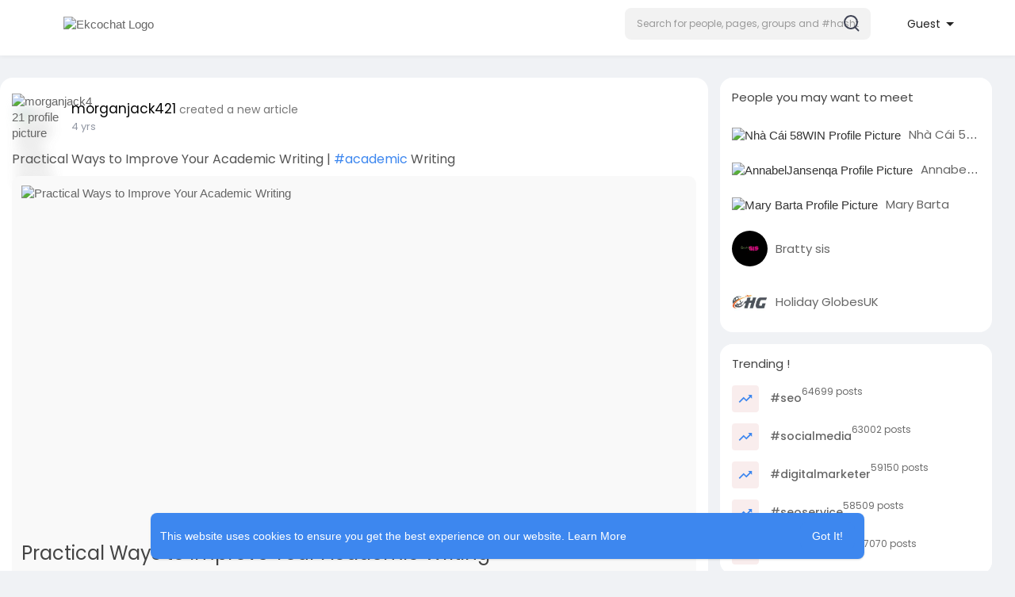

--- FILE ---
content_type: text/html; charset=UTF-8
request_url: https://www.ekcochat.com/post/81438_practical-ways-to-improve-your-academic-writing-academic-writing.html
body_size: 28792
content:
<!DOCTYPE html>
<html lang="en">
   <head>
     
       
       <script async src="https://pagead2.googlesyndication.com/pagead/js/adsbygoogle.js?client=ca-pub-1004669614733845"
     crossorigin="anonymous"></script>
       
      <title>Practical Ways to Improve Your Academic Writing | ..</title>
      <meta http-equiv="Content-type" content="text/html; charset=UTF-8">
      <meta name="title" content="Practical Ways to Improve Your Academic Writing | ..">
      <meta name="description" content="Practical Ways to Improve Your Academic Writing | #academic Writing">
      <meta name="keywords" content="">
      <meta name="viewport" content="width=device-width, initial-scale=1, maximum-scale=1">
      <meta name="pinterest-rich-pin" content="false" />
      <link rel="alternate" href="https://ekcochat.com?lang=arabic" hreflang="ar" /><link rel="alternate" href="https://ekcochat.com?lang=bengali" hreflang="bn" /><link rel="alternate" href="https://ekcochat.com?lang=chinese" hreflang="zh" /><link rel="alternate" href="https://ekcochat.com?lang=croatian" hreflang="sh" /><link rel="alternate" href="https://ekcochat.com?lang=danish" hreflang="da" /><link rel="alternate" href="https://ekcochat.com?lang=dutch" hreflang="nl" /><link rel="alternate" href="https://ekcochat.com?lang=english" hreflang="en" /><link rel="alternate" href="https://ekcochat.com?lang=filipino" hreflang="fil" /><link rel="alternate" href="https://ekcochat.com?lang=french" hreflang="fr" /><link rel="alternate" href="https://ekcochat.com?lang=german" hreflang="de" /><link rel="alternate" href="https://ekcochat.com?lang=hebrew" hreflang="he" /><link rel="alternate" href="https://ekcochat.com?lang=hindi" hreflang="hi" /><link rel="alternate" href="https://ekcochat.com?lang=indonesian" hreflang="id" /><link rel="alternate" href="https://ekcochat.com?lang=italian" hreflang="it" /><link rel="alternate" href="https://ekcochat.com?lang=japanese" hreflang="ja" /><link rel="alternate" href="https://ekcochat.com?lang=korean" hreflang="ko" /><link rel="alternate" href="https://ekcochat.com?lang=persian" hreflang="fa" /><link rel="alternate" href="https://ekcochat.com?lang=portuguese" hreflang="pt" /><link rel="alternate" href="https://ekcochat.com?lang=russian" hreflang="ru" /><link rel="alternate" href="https://ekcochat.com?lang=spanish" hreflang="es" /><link rel="alternate" href="https://ekcochat.com?lang=swedish" hreflang="sv" /><link rel="alternate" href="https://ekcochat.com?lang=turkish" hreflang="tr" /><link rel="alternate" href="https://ekcochat.com?lang=urdu" hreflang="ur" /><link rel="alternate" href="https://ekcochat.com?lang=vietnamese" hreflang="vi" />                                                                                       <link rel="canonical" href="https://www.ekcochat.com/post/81438_practical-ways-to-improve-your-academic-writing-academic-writing.html" />
            <link rel="shortcut icon" type="image/png" href="https://ekcochat.com/themes/sunshine/img/icon.png"/>
      <link rel="stylesheet" href="https://ekcochat.com/themes/sunshine/stylesheet/general-style-plugins.css?version=4.3.3">
            
      <style>
        .opacity_start {
          opacity: 0; 
          transition: all 0.5s;
        }
        .opacity_stop {
          opacity: 1; 
          transition: all 0.5s;
        }
      </style>

            <script src="https://ekcochat.com/themes/sunshine/javascript/twilio-video.min.js?version=4.3.3"></script>
      <link rel="stylesheet" href="https://ekcochat.com/themes/sunshine/stylesheet/style.css?version=4.3.3">
            <link rel="stylesheet" href="https://ekcochat.com/themes/sunshine/stylesheet/font-awesome-4.7.0/css/font-awesome.min.css?version=4.3.3">
	  
	  <link rel="preconnect" href="https://fonts.googleapis.com">
	  <link rel="preconnect" href="https://fonts.gstatic.com" crossorigin>
	  <link href="https://fonts.googleapis.com/css2?family=Poppins:wght@300;400;500;600&family=Roboto:wght@400;500&family=Mulish:wght@700&family=Source+Sans+Pro&family=Montserrat:wght@500&family=Inter&family=Rubik:wght@500&display=swap" rel="stylesheet">

	  
     
      <script src="https://ekcochat.com/themes/sunshine/javascript/jquery-3.1.1.min.js?version=4.3.3"></script>
      <script src="https://ekcochat.com/themes/sunshine/javascript/jquery.ui.touch-punch.min.js?version=4.3.3"></script>

            <link rel="stylesheet" href="https://ekcochat.com/themes/sunshine/stylesheet/bootstrap-select.min.css?version=4.3.3">
      <script src="https://ekcochat.com/themes/sunshine/javascript/bootstrap-select.min.js?version=4.3.3"></script>
      
	        <link rel="stylesheet" href="https://ekcochat.com/themes/sunshine/stylesheet/leaflet.css?version=4.3.3">
      <script src="https://ekcochat.com/themes/sunshine/javascript/leaflet.js?version=4.3.3"></script>
      
      
              <link rel="stylesheet" href="https://ekcochat.com/themes/sunshine/stylesheet/movies/style.movies.css?version=4.3.3" />
      
                  <link rel="stylesheet" href="https://ekcochat.com/themes/sunshine/player/fluidplayer.min.css?version=4.3.3" type="text/css"/>
      <script src="https://ekcochat.com/themes/sunshine/player/fluidplayer.min.js?version=4.3.3"></script>
	  
	  <link rel="stylesheet" href="https://ekcochat.com/themes/sunshine/player/plyr.css?version=4.3.3" type="text/css"/>
      <script src="https://ekcochat.com/themes/sunshine/player/plyr.js?version=4.3.3"></script>
	  
            <style>
      /* 

Add here your custom css styles Example: p { text-align: center; color: red; } 

*/      </style>
            <script src="https://ekcochat.com/themes/sunshine/javascript/html2pdf.bundle.js?version=4.3.3"></script>
      <script src="https://ekcochat.com/themes/sunshine/javascript/qrcode.js?version=4.3.3"></script>
      
      <script type="text/javascript">
         /* 
Add here your JavaScript Code. 
Note. the code entered here will be added in <head> tag 


	Example: 

	var x, y, z; 
	x = 5; d asd asd asd 
	y = 6; 
	z = x + y;

*/         function Wo_Ajax_Requests_File(){
            return "https://ekcochat.com/requests.php"
         }
               function RunLiveAgora(channelName,DIV_ID,token) {
  var agoraAppId = '8ed428e6059a4b2e803946efdfcb228f';
  var token = token;

  var client = AgoraRTC.createClient({mode: 'live', codec: 'vp8'});
  client.init(agoraAppId, function () {


      client.setClientRole('audience', function() {
    }, function(e) {
    });
      let rand = Math.floor(Math.random() * 1000000);

    client.join(token, channelName, rand, function(uid) {
    }, function(err) {
    });
    }, function (err) {
    });

    client.on('stream-added', function (evt) {
    var stream = evt.stream;
    var streamId = stream.getId();

    client.subscribe(stream, function (err) {
    });
  });
  client.on('stream-subscribed', function (evt) {
    var remoteStream = evt.stream;
    remoteStream.play(DIV_ID);
    $('#player_'+remoteStream.getId()).addClass('embed-responsive-item');
  });
}
      </script>
      
    <style>
@font-face {
    font-family: OpenSansLight;
    src: url("https://ekcochat.com/themes/sunshine/fonts/OpenSansLight/OpenSansLight.woff") format("woff");
    font-weight: normal;
}
@font-face {
    font-family: OpenSansRegular;
    src: url("https://ekcochat.com/themes/sunshine/fonts/OpenSansRegular/OpenSansRegular.woff") format("woff");
    font-weight: normal;
}
@font-face {
    font-family: OpenSansSemiBold;
    src: url("https://ekcochat.com/themes/sunshine/fonts/OpenSansSemiBold/OpenSansSemiBold.woff") format("woff");
    font-weight: normal;
}
@font-face {
    font-family: OpenSansBold;
    src: url("https://ekcochat.com/themes/sunshine/fonts/OpenSansBold/OpenSansBold.woff") format("woff");
    font-weight: normal;
}
@font-face {
    font-family: Gilroy-ExtraBold;
    src: url("https://ekcochat.com/themes/sunshine/fonts/Gilroy-ExtraBold.otf") format("opentype");
    font-weight: normal;
}
@font-face {
    font-family: Vodafone Rg;
    src: url("https://ekcochat.com/themes/sunshine/fonts/vodafone.ttf") format("truetype");
    font-weight: normal;
}
@font-face {
    font-family: Vodafone ExB;
    src: url("https://ekcochat.com/themes/sunshine/fonts/VodafoneExBd.ttf") format("truetype");
    font-weight: normal;
}
:root {
	--plyr-color-main: #3d87ef ;
	--main-color: #3d87ef ;
}

.icon_main {
	stroke: #3d87ef;
}

.wo_page_profile .options-buttons .btn.btn-success, .wo_page_profile .options-buttons .btn.btn-info, .wo_vew_apld_msg .btn {
	color: #3d87ef;
}
.wo_page_profile .options-buttons .btn.btn-success:hover, .wo_page_profile .options-buttons .btn.btn-info:hover, .wo_vew_apld_msg .btn:hover, .right_user_info .flex_stats li .badge {
	background: #3d87ef;
	color: #ffffff;
}

#wo_sidebar_users .btn-default.wo_follow_btn .icon_main {
	stroke: #3d87ef !important;
}
.icon_main_fill {
	fill: #3d87ef;
}
.wo_follow_btn {
    background: #3d87ef !important;
}

.user-status-home ul.status-list li.create_new .avatar:before {
    background: linear-gradient(135.87deg, #3d87ef 1.25%, #3F4354 51.73%, rgba(198, 77, 83, 0.17) 77.22%);
}
.go_pro_table_background .plan_foot .btn {
	color: #3d87ef;
}
.select_radio_btn .sr_btn_lab_innr:hover, .select_radio_btn label > input:checked ~ .sr_btn_lab_innr {
	box-shadow: 0px 0px 0px 2px #3d87ef !important;
}
.select_radio_btn label > input:checked ~ .sr_btn_lab_innr > span {
    color: #3d87ef !important;
}

@media (min-width: 992px) {
::-webkit-scrollbar-thumb {
    background: #3d87ef;
}
}

.wo_prof_des_toggle .round-check input:checked+label {
	border-color: #3d87ef;
}
.wo_prof_des_toggle .round-check input:checked+label span {
	color: #3d87ef;
	background: transparent;
}

.chat-messages-wrapper .message.wo_msg_prod_prnt .product-price, .message-contnaier .wo_msg_prod_prnt .product-price {
	color: #3d87ef;
}

.pagination>.active>a, .pagination>.active>a:focus, .pagination>.active>a:hover, .pagination>.active>span, .pagination>.active>span:focus, .pagination>.active>span:hover {
	background: #3d87ef;
	color: #ffffff;
}

.wow_htag a svg {
    color:  #3d87ef !important;
}
.wo_follow_btn:hover {
    background: #3d87ef !important;
}
.wo_following_btn {
	background: #3d87ef !important;
}
.wo_following_btn:hover {
	background: #3d87ef !important;
}
#progress .progress, #percent, .load-more .btn, .wow_price_plan .plan_body p svg {
	color: #3d87ef;
}
.fund_raise_bar .progress .progress-bar, .fundings_footer .progress .progress-bar {
	background: #3d87ef;
}
.go_pro_table_background, .go_pro_table_background .main, .go_pro_table_background .plan_body p svg, .messages-recipients-list.active .messages-user-name, .messages-recipients-list.active .msg_rght_prt > .user_nname, .messages-recipients-list.active .messages-last-sent {
	color: #ffffff !important;
}
.go_pro_table_background:before {
    background-color: #3d87ef;
}

.friends_nearby_status_ul li.active, #search-nearby-users .nearby-users-gender-collapse ul li.active, .wow_srch_innr_filtr .round_check input:checked+label {
	color: #ffffff;
    background-color: #3d87ef;
}

input.cusrange[type=range]::-webkit-slider-thumb {
    background-color: #3d87ef;
    box-shadow: none;
}



.navbar-default {
    background: #fff; border: none;
    height: 70px;box-shadow: 0 1px 6px rgb(0 0 0 / 5%);
}

.round-check input[type="checkbox"]:checked + label:before, .round-check input[type="radio"]:checked + label:before {
    background: #3d87ef !important;
}
.group-messages-wrapper a{
    color: #3d87ef !important;
}
ul.profile-completion-bar li.completion-bar div.completion-bar-status {
    background: #3d87ef !important;
}
.wow_big_head_link ul li.active a, #wo_nw_msg_page .msg_under_hood .mobilerightpane .messages-search-users-form .wo_msg_tabs li.active a, .messages-recipients-list.active {
  background: #3d87ef;
  color: #ffffff;
}
.wo_chat_tabs li.active a {
  background: #3d87ef !important;
  color: #ffffff !important;
}
.result-bar {
    background: #3d87ef !important;
}
.featured-users {
	background: #3d87ef;
  color: #ffffff;
}
.featured-users .sidebar-title-back, .featured-users .pro-me-here, .wo_pro_users li .user span {
    color: #ffffff !important;
}

.lang_select_modal .language_info {
    background: #3d87ef}
.lang_select_modal .language_info h3 {
	color: #ffffff;
}



.avtive {
    border-color: #3d87ef !important;
}

.new-update-alert {
    background: #3d87ef;
	color: #ffffff;
}

#wo_nw_msg_page .msg_under_hood .mobilerightpane .messages-search-users-form .inner-addon .btn_contr {
	background: #3d87ef;
	color: #ffffff;
}
#wo_nw_msg_page .msg_under_hood .mobilerightpane .messages-search-users-form .inner-addon button.btn {
	color: #ffffff;
}
#wo_nw_msg_page .msg_under_hood .mobilerightpane .messages-search-users-form .inner-addon button.btn:hover {
	background: #3d87ef;
}

.green-audio-player svg path {
	fill: #3d87ef;
}
.green-audio-player .slider .gap-progress, .green-audio-player .slider .gap-progress .pin {
	background-color: #3d87ef !important;
}

.add_as_cont_list label input:checked+div {
    background-color: #3d87ef;
    color: #ffffff;
}

.barloading {
  background-color: rgb(165 39 41 / 6%) !important;
}
.barloading:before {
    background-color: #3d87ef;
}
.left-sidebar ul li a i {
    color: #3d87ef !important;
}
.cs-loader-inner, .main  {
    color: #3d87ef;
}
.login input:focus, ul.profile-completion-bar li.completion-bar div.completion-bar-wrapper, .edit_grp_info_modal input.form-control:not(textarea):focus, .verfy_sett_email_phone input.form-control:not(textarea):focus {
    border-color: #3d87ef !important;
}
.login:not(.loading) button:hover {
    background: #3d87ef !important;
    color: #ffffff;
}
.wo_setting_sidebar ul .list-group-item{
    background: #3d87ef !important;
}
.wo_setting_sidebar ul .list-group-item a{
    color: #ffffff;
}
.wo_settings_page .setting-panel input[type=text]:focus, .wo_settings_page .setting-panel input[type=email]:focus, .wo_settings_page .setting-panel input[type=password]:focus, .wo_settings_page .setting-panel select:focus, .wo_settings_page .setting-panel textarea:focus {
    border-color: #03A9F4;
}

#search-nearby-users .nearby-users-relationship-collapse li.active .friends_toggle{
    border-color: #3d87ef;
}
#search-nearby-users .nearby-users-relationship-collapse li.active .friends_toggle:after{
    background: #3d87ef;
}
.wo_page_hdng_menu > ul li.active a {
    box-shadow: inset 0px -2.5px #3d87ef;
}
.login button, .postCategory h5, .wo_search_page .nav-tabs li.active a {
    background: #3d87ef !important;
    color: #ffffff !important;
}
.mejs-controls .mejs-time-rail .mejs-time-current, .mejs-controls .mejs-horizontal-volume-slider .mejs-horizontal-volume-current, .mejs-controls .mejs-volume-button .mejs-volume-slider .mejs-volume-current {
    background-color: #3d87ef !important;
    background: #3d87ef !important;
    background-image: #3d87ef !important;
}
.navbar-default .navbar-nav>.open>a, .navbar-default .navbar-nav>.open>a:focus, .navbar-default .navbar-nav>.open>a:hover {
    background-color: #f4f4f4 !important;
}
.navbar-default .navbar-nav>.active>a, .navbar-default .navbar-nav>.active>a:focus, .navbar-default .navbar-nav>.active>a:hover, .nav-names li:hover {
    color: #ffffff !important;
    background-color: #333333 !important;
}
body {
    background-color: #f0f2f5;
}
.navbar-default .navbar-nav>li>a {
    color: #222;
    font-size: 13px;
	height: auto;padding-top: 18px;
    padding-bottom: 18px;
}

.btn-main, .wo_following_btn {
    color: #ffffff;
    background-color: #3d87ef;
    border-color: #3d87ef;
}
.btn-main:hover, .wo_following_btn:hover {
    color: #e80d0d;
    background-color: #3d87ef;
    border-color: #3d87ef;
}

.wow_mat_mdl .modal-footer .btn.main {
    color: #ffffff !important;
    background-color: #3d87ef;
}
.wow_mat_mdl .modal-footer .btn.main:hover {
    color: #e80d0d !important;
    background-color: #3d87ef;
}

.sun_pub_privacy_menu li label input[type="radio"]:checked+span{
	color: #ffffff;
    background: #3d87ef;
}

#wo_home_btns.btn-main {
	 color: #ffffff !important;
}

.wow_pops_head {
    /*background: #3d87ef;*/
}
.btn-main:focus {
	color: #e80d0d;
}
.active-wonder {
    color: #3d87ef;
}
.admin-panel .col-md-9 .list-group-item:first-child, .setting-panel .col-md-8 .list-group-item:first-child, .profile-lists .list-group-item:first-child, .col-md-8 .list-group-item:first-child, .col-md-3.custom .list-group-item:first-child, .col-sm-4 .list-group-item:first-child, .col-md-7 .list-group-item:first-child, .col-md-9 .list-group-item:first-child, .red-list .list-group-item:first-child, .active.list-group-item:first-child {
     color: #444;
     background-color: #fcfcfc;
     border-bottom: 1px solid #f1f1f1;
     padding: 18px;
}
.admin-panel .col-md-9 .list-group-item:first-child a, .setting-panel .col-md-8 .list-group-item:first-child a, .profile-lists .list-group-item:first-child a, .col-md-8 .list-group-item:first-child a, .col-md-7 .list-group-item:first-child a, .active.list-group-item:first-child a {
    color: #444 !important;
}
.list-group-item.black-list.active-list, .red-list.active-list {
    color: #ffffff;
    background-color: #3d87ef;
}
.list-group-item.black-list {
    background: #3d87ef;
}
.profile-top-line {
    background-color: #3d87ef;
}
#bar {
    background-color: #3d87ef;
}
.list-group-item.black-list a{
    color: #ffffff;
}
.list-group-item.black-list.active-list a{
    color: #3d87ef;
}
.main-color, .small-text a, .show-message-link-container a, .search-advanced-container a {
    color: #3d87ef !important;
}
.nav-tabs>li.active>a, .nav-tabs>li.active>a:focus, .nav-tabs>li.active>a:hover {
    color: #ffffff;
    cursor: default;
    color: #3d87ef;
    border-bottom: 1px solid #3d87ef;
    background-color: transparent
}
.btn-active {
    color: #ffffff;
    background: #3d87ef;
    outline: none;
    border: 1px solid #3d87ef}
.btn-active:hover, .btn-active:focus {
    border: 1px solid #3d87ef;
    color: #e80d0d;
    background: #3d87ef;
}
.btn-active-color:hover {
    background: #3d87ef;
}

.chat-tab .chat-textarea .chat-btns-w .chat_optns {
    color: #3d87ef;
    fill: #3d87ef;
}

.profile-style .user-follow-button button.btn-active, .btn-login, .btn-register {
    background: #3d87ef;
    color: #ffffff;
}
.profile-style .user-follow-button button.btn-active:hover, .btn-login:hover, .btn-login:focus, .btn-register:hover, .btn-register:focus {
    color: #e80d0d;
    background: #3d87ef;
}
.panel-login>.panel-heading a.active {
    color: #3d87ef;
    font-size: 18px;
}
.hash {
    color: #3d87ef;
}
.message-text .hash {
    color: #fff !important;
}
.search-container .search-input {
    color: #222 !important;
    background: #F2F2F2 !important;
}
.chat-messages-wrapper .outgoing .message-text {
    background: #3d87ef;
    color: #ffffff;
}
.normal-container {
    width: 100%;
    height: 100%;
    margin-top: 15px;
}
.active.fa-thumbs-up {
    color: #3d87ef;
}
.api-ex-urls {
    background-color: #3d87ef; color: #ffffff;
}
.user-username {
    color: #3d87ef;
}
.upload-image {
    border: 3px dashed #3d87ef;
}
.events-tab-list li { background-color: #3d87ef; }
.events-tab-list li:hover { background-color: #3d87ef; }
.active-e-tab { background-color: #3d87ef !important; }
.main { color: #3d87ef !important; }
.events-list-dropup-menu ul li a:hover { background: #3d87ef; }
.usr-offline { color: #3d87ef; }
.blog-dd-ul li span:hover, .blog-dd-ul li a:hover { background: #3d87ef !important; }
.blog_publ {background: #3d87ef ; border: 1px solid #3d87ef ; }
.slide-film-desc:hover, .movies-top-breadcrumb li:hover, .movies-top-breadcrumb li a:hover{
    color: #3d87ef !important;
}
.movies h3.latest-movies, h3.recommended-movies {
    border-left: 3px solid  #3d87ef;
}

.ads-navbar-wrapper ul li a.active {
	color: #3d87ef;
}
.wo_page_hdng_innr span {
	background-color: #3d87ef;
	color: #ffffff;
}

.wow_creads_minstp .line .line_sec {
    background: #3d87ef;
}

.step-one-active.wow_creads_minstp .dot.one {background: #3d87ef !important;}
.step-two-active.wow_creads_minstp .dot.one, .step-three-active.wow_creads_minstp .dot.one {background: #3d87ef !important;}
.step-two-active.wow_creads_minstp .dot.two, .step-three-active.wow_creads_minstp .dot.two {background: #3d87ef !important;}
.step-three-active.wow_creads_minstp .dot.three {background: #3d87ef;}

.step-one-active .steps > .step-one, .step-two-active .steps > .step-one, .step-two-active .steps > .step-two, .step-three-active .steps > .step-one, .step-three-active .steps > .step-two, .step-three-active .steps > .step-three {
	color: #3d87ef;
}


.btn-loading:after {
	background-color: #3d87ef;
}
.wow_pub_privacy_menu li label input[type="radio"]:checked+span {
	background-color: #3d87ef;color: #ffffff;
}
.order_by ul li.active a {background: #3d87ef !important;color: #ffffff !important;}




#welcomeheader .mdbtn:hover{background-color: #ffffff;color: #3d87ef;border-color: #ffffff;}

.post .panel.active_shadow {
    box-shadow: 0 0 0 1.5px #3d87ef !important;
}

.ui-widget-header .ui-state-default, .wo_adv_search_filter_side .ui-slider .ui-slider-range, .wo_adv_search_filter_side .ui-slider .ui-slider-handle {
    background-color: #3d87ef;
}
.reaction-1::before {
    content: "Like";
}
.reaction-2::before {
    content: "Love";
}
.reaction-3::before {
    content: "HaHa";
}
.reaction-4::before {
    content: "WoW";
}
.reaction-5::before {
    content: "Sad";
}
.reaction-6::before {
    content: "Angry";
}
/*.reaction-like::before {
    content: "Like";
}
.reaction-love::before {
    content: "Love";
}
.reaction-haha::before {
    content: "HaHa";
}
.reaction-wow::before {
    content: "WoW";
}
.reaction-sad::before {
    content: "Sad";
}
.reaction-angry::before {
    content: "Angry";
}*/

.text-sender-container .msg_usr_info_top_list .msg_usr_cht_opts_btns > span:hover, .text-sender-container .msg_usr_info_top_list .msg_usr_cht_usr_data a:hover {
    color: #3d87ef;
}
.text-sender-container .outgoing .message-model .message {background-color: #3d87ef;color: #ffffff;}
.text-sender-container .outgoing .message-model .message p, .text-sender-container .outgoing .message-model .message a {color: #ffffff;}

</style>
	
                  <script src="https://ekcochat.com/themes/sunshine/javascript/agora.js?version=4.3.3"></script>
              <script src="https://ekcochat.com/themes/sunshine/javascript/hls.js?version=4.3.3"></script>
        <script crossorigin="anonymous" src="https://ekcochat.com/themes/sunshine/javascript/sdk.js?version=4.3.3"></script>
    
    <script src="https://ekcochat.com/themes/sunshine/javascript/socket.io.js?version=4.3.3"></script>
      <script>
      let nodejs_system = "0";
      let socket = null
      let groupChatListener = {}
      $(()=>{
              });
      </script>
              <script src="https://ekcochat.com/themes/sunshine/javascript/bootstrap-tagsinput-latest/src/bootstrap-tagsinput.js?version=4.3.3"></script>
      
	  
	<script src="https://ekcochat.com/themes/sunshine/javascript/flickity.pkgd.min.js?version=4.3.3"></script>
        <link rel="stylesheet" href="https://ekcochat.com/themes/sunshine/javascript/green-audio-player/green-audio-player.css?version=4.3.3" />
      <script src="https://ekcochat.com/themes/sunshine/javascript/green-audio-player/green-audio-player.js?version=4.3.3"></script>
	  
		<link rel="stylesheet" href="https://ekcochat.com/themes/sunshine/stylesheet/flatpickr.min.css?version=4.3.3">
		<script src="https://ekcochat.com/themes/sunshine/javascript/flatpickr.js?version=4.3.3"></script>
		
		<script src="https://ekcochat.com/themes/sunshine/javascript/circle-progress.min.js"></script>
   </head>

   <body >
      <input type="hidden" id="get_no_posts_name" value="No more posts">
        <div id="focus-overlay"></div>
      <input type="hidden" class="seen_stories_users_ids" value="">
      <input type="hidden" class="main_session" value="d57e8da6bb85d4e177bd">
               <header class="header-container">
            <div class="navbar navbar-default navbar-fixed-top">
	<nav class="header-fixed1000">
		<div class="container-fluid">
			<div class="wow_hdr_innr_left">
				
				<a class="brand header-brand" href="https://ekcochat.com">
					<img width="130" src="https://ekcochat.com/themes/sunshine/img/logo.png?cache=884" alt="Ekcochat Logo"/>
				</a>
							</div>
        <ul class="nav navbar-nav" id="wo_home_search">
          <li class="dropdown search-container">
            <form class="navbar-form navbar-left col-lg-12 form-group" data-toggle="dropdown" role="button" id="navbar-searchbox" role="search">
              <div class="form-group inner-addon left-addon ">
				<svg class="glyphicon" width="20" height="21" viewBox="0 0 20 21" fill="none" xmlns="http://www.w3.org/2000/svg">
<circle cx="9" cy="9" r="8" stroke="#3F4354" stroke-width="2"/>
<path d="M14.5 15.5L18.5 19.5" stroke="#3F4354" stroke-width="2" stroke-linecap="round"/>
</svg>

                <input type="text" class="form-control search-input" onkeyup="Wo_DetectSearchType(this.value), document.getElementById('wo_repeat_search').innerHTML = escapeHtml(this.value)" placeholder="Search for people, pages, groups and #hashtags" dir="auto" >
              </div>
            </form>
            <ul class="dropdown-menu search-dropdown-container" role="menu">
              <div class="search-dropdown-result">
                              </div>
              <li>
                <span class="search-advanced-container">
                  <a href="https://ekcochat.com/search" class="search-advanced-link" data-ajax="?link1=search">
                    <div class="feather-svg-parent">
						<svg xmlns="http://www.w3.org/2000/svg" width="24" height="24" viewBox="0 0 24 24" fill="none" stroke="currentColor" stroke-width="2" stroke-linecap="round" stroke-linejoin="round" class="feather feather-search"><circle cx="11" cy="11" r="8"></circle><line x1="21" y1="21" x2="16.65" y2="16.65"></line></svg>
					</div>
					<span style="vertical-align: middle;display: table-cell;">
						Advanced Search						<span id="wo_repeat_search"></span>
					</span>
                  </a>
                </span>
              </li>
            </ul>
          </li>
        </ul>
        <ul class="nav navbar-nav navbar-right pull-right">
   <li class="dropdown">
      <a href="#" class="dropdown-toggle user-menu-combination" data-toggle="dropdown" role="button" aria-expanded="false">
		<div class="user-avatar">
			<img src="https://ekcochat.com/upload/photos/d-avatar.jpg" alt="">
		</div> <b>Guest </b>
      </a>
      <ul class="dropdown-menu" role="menu">
         <li>
            <a href="https://ekcochat.com/welcome/?last_url=https://www.ekcochat.com%2Fpost%2F81438_practical-ways-to-improve-your-academic-writing-academic-writing.html">
            Login            </a>
         </li>
         <li>
            <a href="https://ekcochat.com/register">
            Register            </a>
         </li>
         <li>
            <a href="?mode=night">
               Night mode            </a>
         </li>
      </ul>
   </li>
</ul>      </div>
    </div>
  </nav>
</div>
<div class="barloading"></div>

<script type="text/javascript">
jQuery(document).ready(function($) {
  $(".search-input").keydown(function(event) {
    if (event.keyCode == 13 && event.shiftKey == 0) {
      event.preventDefault();
      window.location = 'https://ekcochat.com/search?query=' + $(this).val();
    }
  });
});
var Searchcontainer = $('.search-container');
var SearchBox = $('.search-container .search-input');
var SearchResult = $('.search-dropdown-result');

function Wo_ChangeHomeButtonIcon() {

  $('.navbar-home #home-button').html('<i class="fa fa-circle-o-notch fa-spin"></i>');
}

function Wo_DetectSearchType(query) {
  var Hash = smokeTheHash(query);
  if (Hash) {
    $('.search-advanced-container').hide(200);
    Wo_SearchhashResult(query);
  } else {
    $('.search-advanced-container').fadeIn(200);
    Wo_SearchResult(query);
  }
}

function Wo_ClearSearches() {
  $('.clear-searches').html('<i class="fa fa-spinner fa-spin"></i>');
   $.get(Wo_Ajax_Requests_File(), {f: 'clearChat'}, function(data) {
        if (data.status == 200) {
           location.reload();
        }
   });
}

function Wo_GetRecentSearchs() {
  $.get(Wo_Ajax_Requests_File(), {f: 'search', s: 'recent'}, function(data) {
      if (data.status == 200) {
          if (data.html.length > 0) {
            SearchResult.html('<div class="recent"><div class="gray recent-searches pull-left"> Recent Searches</div><div onclick="Wo_ClearSearches();" class="gray recent-searches clear-searches pointer pull-right" style="color: #F44336;"><svg style="vertical-align: middle;margin-top: -3px;" xmlns="http://www.w3.org/2000/svg" width="14" height="14" viewBox="0 0 24 24" fill="none" stroke="currentColor" stroke-width="2" stroke-linecap="round" stroke-linejoin="round"><line x1="18" y1="6" x2="6" y2="18"></line><line x1="6" y1="6" x2="18" y2="18"></line></svg>Clear</div><div class="clear"></div></div>' + data.html);
          }
        }
  });
}
function Wo_SearchResult(query) {
    if (SearchBox.val() != '') {
      Wo_progressIconLoader(Searchcontainer.find('.navbar-form'));
      Searchcontainer.addClass('open');
      Searchcontainer.find('.search-advanced-link').attr('href','https://ekcochat.com/search/' + query);
      Searchcontainer.find('.search-advanced-link').attr('data-ajax','?link1=search&query=' + query);
      $.get(Wo_Ajax_Requests_File(), {f: 'search', s: 'normal', query: query}, function(data) {
        if (data.status == 200) {
          if (data.html.length == 0) {
            SearchResult.html('<span class="center-text">' + " No result to show" + '<span>');
          } else {
            SearchResult.html(data.html);
          }
        }
        Wo_progressIconLoader(Searchcontainer.find('.navbar-form'));
      });
      $(document).click(function() {
        Searchcontainer.removeClass('open');
      });
    } else {
      Searchcontainer.removeClass('open');
    }
}


function Wo_SearchhashResult(query) {
    var Searchcontainer = $('.search-container');
    var SearchBox = $('.search-container .search-input');
    var SearchResult = $('.search-dropdown-result');
    if (SearchBox.val() != '') {
      Wo_progressIconLoader(Searchcontainer.find('.navbar-form'));
      Searchcontainer.addClass('open');
      Searchcontainer.find('.search-advanced-link').attr('href','https://ekcochat.com/search/' + query);
      Searchcontainer.find('.search-advanced-link').attr('data-ajax','?link1=search&query=' + query);
      $.get(Wo_Ajax_Requests_File(), {f: 'search', s: 'hash', query: query}, function(data) {
        if (data.status == 200) {
          if (data.html.length == 0) {
            SearchResult.html('<span class="center-text">' + " No result to show" + '<span>');
          } else {
            SearchResult.html(data.html);
          }
        }
        Wo_progressIconLoader(Searchcontainer.find('.navbar-form'));
      });

      $(document).click(function() {
        Searchcontainer.removeClass('open');
      });
    } else {
      Searchcontainer.removeClass('open');
    }
}

function smokeTheHash(str) {
  var n = str.search("#");
  if(n != "-1"){
    return true;
  } else {
    return false;
  }
}

$(document).on('click', '#night_mode_toggle', function (e) {
  e.stopPropagation();
});

jQuery(document).click(function(event){
    if (!(jQuery(event.target).closest(".navbar-default .dropdown-menu.ani-acc-menu").length)) {
        jQuery('.dropdown-switch-account').removeClass('open');
    }
});
</script>         </header>
                  <div class="content-container container">
         <div class="ad-placement-header-footer">
                     </div>
		 
		 		 
         <div id="contnet" class="effect-load"><div class="page-margin">
   <div class="row">
            <div class="col-md-9 singlecol-guest">
             <div class="post-container">
  <div class="post" id="post-81438" data-post-id="81438"    data-post-type="">
        <div class="panel panel-white panel-shadow">
      <!-- header -->
      <div class="post-heading">
   <div class="pull-left image">
            <a href="https://ekcochat.com/morganjack421" data-ajax="?link1=timeline&u=morganjack421" class="avatar wow_post_usr_ava ">
         <img src="https://ekcochat.com/upload/photos/d-avatar.jpg?cache=0" class="blur_img" alt="morganjack421 profile picture">
		 <img src="https://ekcochat.com/upload/photos/d-avatar.jpg?cache=0" id="updateImage-1080" alt="morganjack421 profile picture">
               </a>
         </div>
   <!-- Hide dropdown -->
      <!-- Hide dropdown -->
   <div class="pull-right">
         </div>
   <!-- Hide dropdown -->
      <!-- Hide dropdown -->
   <div class="meta">
      <div class="title h5">
                  <span class="user-popover" data-type="user" data-id="1080">
            <a href="https://ekcochat.com/morganjack421" data-ajax="?link1=timeline&u=morganjack421"><b>morganjack421</b></a>
         </span>
		 
		                                                                                                                                                                <small class="small-text">created a new article</small>
                                             <small class="small-text">
                  </small>
                                 </div>
      <h6>
         <span class="time">
         <a  style="color:#9197a3" class="ajax-time" href="https://ekcochat.com/post/81438_practical-ways-to-improve-your-academic-writing-academic-writing.html" title="2022-05-05T11:50:05+00:00" target="_blank">4 yrs</a>
         </span>
                  <!-- Hide privacy -->
                  <!-- Hide privacy -->
                                             <!-- Hide privacy -->
                  <!-- Hide privacy -->
      </h6>
   </div>
</div>
      <!-- header -->


      <div class="post-description" id="post-description-81438">
        
        
		

        <!-- shared_post -->
                 <!-- shared_post -->

		      <!-- product -->
             <!-- product -->

      <!-- feeling -->
      <p dir="auto">
    	
<span data-translate-text="81438"> Practical Ways to Improve Your Academic Writing | <a href="https://ekcochat.com/hashtag/academic" class="hash">#academic</a> Writing </span>
</p>
      <!-- feeling -->

      <!-- colored post -->
            <!-- colored post -->

      <!-- embed -->
            <!-- embed -->

        <!-- postMap -->
                <!-- postMap -->

        <!-- fetched_url -->
                 <!-- fetched_url -->

        <!-- event -->
                 <!-- event -->

        <!-- blog -->
         	<div class="post-fetched-url wo_post_fetch_link">
		<a href="https://ekcochat.com/read-blog/4313_practical-ways-to-improve-your-academic-writing.html">
							<div class="post-fetched-url-con">
					<img src="https://ekcochat.com/upload/photos/2022/05/UJjgUue7OqNOHOiY1jVO_05_931afe6426f070d1ec32e9aa225f6557_image.jpg" alt="Practical Ways to Improve Your Academic Writing"/>
				</div>
						<div class="fetched-url-text">
				<h4>Practical Ways to Improve Your Academic Writing</h4>
				<div class="description">Whether you need English sentence structure guidance, Essay altering, Business letter altering or practice in Spoken English, our mentors are there to help you. English Assignment Help mentors are having Masters or PhD in English language.</div>
			</div>
			<div class="clear"></div>
		</a>
	</div>
        <!-- blog -->

        <!-- forum -->
                 <!-- forum -->

        <!-- thread -->
                 <!-- thread -->
        <!-- offer -->
                 <!-- offer -->

        <!-- postFile -->
                <!-- postFile -->

            
            <!-- postSticker -->
                <!-- postSticker -->

        <!-- postPhoto -->
                <!-- postPhoto -->

        <!-- postRecord -->
        
        <!-- Live Video -->
                
        <div style="position: relative;">
          <!-- photo_album -->
                      <!-- photo_album -->


          <!-- multi_image -->
                      <!-- multi_image -->

        <div class="clear"></div>
        </div>
        <!-- poll -->
                <!-- poll -->
                 <div class="clear"></div>
        <!-- footer -->
         


<div class="post_foot_actions">
	<div class="stats" id="wo_post_stat_button" onclick="location.href= 'https://ekcochat.com'">
			<!-- reaction -->
	
	<div class="wo-reaction wo-reaction-post stat-item unselectable" data-id="81438">
		<span class="like-btn like-btn-post unselectable"  data-id="81438" id="react_81438"  data_react="0" data-reaction-id="1"  data-reaction="Like" data-reaction-lang="Like" data-post-id="81438" onclick="Wo_RegisterReactionLike(this,'https://ekcochat.com/upload/files/2022/09/EAufYfaIkYQEsYzwvZha_01_4bafb7db09656e1ecb54d195b26be5c3_file.svg',0);">
			<span class="status-reaction-81438 unselectable"><svg xmlns="http://www.w3.org/2000/svg" width="58.553" height="58.266" viewBox="0 0 58.553 58.266" class="feather"> <path d="M-7080.317,1279.764l-26.729-1.173a1.657,1.657,0,0,1-1.55-1.717l1.11-33.374a4.112,4.112,0,0,1,2.361-3.6l.014-.005a13.62,13.62,0,0,1,1.978-.363h.007a9.007,9.007,0,0,0,3.249-.771c2.645-1.845,3.973-4.658,5.259-7.378l.005-.013.031-.061.059-.13.012-.023c.272-.576.61-1.289.944-1.929l0-.007c.576-1.105,2.327-4.46,4.406-5.107a2.3,2.3,0,0,1,.59-.105c.036,0,.072,0,.109,0a2.55,2.55,0,0,1,1.212.324c2.941,1.554,1.212,7.451.561,9.672a38.306,38.306,0,0,1-3.7,8.454l-.71,1.218,18.363.808a3.916,3.916,0,0,1,3.784,3.735,3.783,3.783,0,0,1-1.123,2.834,3.629,3.629,0,0,1-2.559,1.055c-.046,0-.1,0-.145,0h-.027l-2.141-.093-9.331-.41-.075,1.7,9.333.408a3.721,3.721,0,0,1,2.666,1.3,3.855,3.855,0,0,1,.936,2.934,3.779,3.779,0,0,1-3.821,3.38c-.061,0-.122,0-.181-.005l-1.974-.082-8.9-.392-.075,1.7,8.9.39a3.723,3.723,0,0,1,2.666,1.3,3.86,3.86,0,0,1,.937,2.933,3.784,3.784,0,0,1-3.827,3.381c-.057,0-.118,0-.177,0l-1.976-.088-8.472-.372-.075,1.7,8.474.372a3.726,3.726,0,0,1,2.666,1.3,3.857,3.857,0,0,1,.935,2.933,3.782,3.782,0,0,1-3.827,3.381C-7080.2,1279.765-7080.26,1279.765-7080.317,1279.764Zm-38.4,0-.089,0a6.558,6.558,0,0,1-6.193-6.8l.907-27.293a6.446,6.446,0,0,1,2.074-4.553,6.214,6.214,0,0,1,3.954-1.672c.081,0,.17-.005.29-.005s.212,0,.292.005a6.561,6.561,0,0,1,6.192,6.8l-.907,27.293a6.441,6.441,0,0,1-2.072,4.547,6.249,6.249,0,0,1-4.261,1.681Z" transform="translate(7126.251 -1222.75)" fill="none" stroke="currentColor" stroke-width="3.5"></path> </svg> <span class="t_likes81438"></span> Like</span>		</span>
		<ul class="reactions-box reactions-box-container-81438" data-id="81438" style=" right: auto; ">
							<li class="reaction reaction-1" data-reaction="Like" data-reaction-id="1" data-reaction-lang="Like" data-post-id="81438" onclick="Wo_RegisterReaction(this,'https://ekcochat.com/upload/files/2022/09/EAufYfaIkYQEsYzwvZha_01_4bafb7db09656e1ecb54d195b26be5c3_file.svg',0);">
									     	<img src="https://ekcochat.com/upload/files/2022/09/EAufYfaIkYQEsYzwvZha_01_4bafb7db09656e1ecb54d195b26be5c3_file.svg">
				    				</li>
							<li class="reaction reaction-2" data-reaction="Love" data-reaction-id="2" data-reaction-lang="Love" data-post-id="81438" onclick="Wo_RegisterReaction(this,'https://ekcochat.com/upload/files/2022/09/2MRRkhb7rDhUNuClfOfc_01_76c3c700064cfaef049d0bb983655cd4_file.svg',0);">
									     	<img src="https://ekcochat.com/upload/files/2022/09/2MRRkhb7rDhUNuClfOfc_01_76c3c700064cfaef049d0bb983655cd4_file.svg">
				    				</li>
							<li class="reaction reaction-3" data-reaction="HaHa" data-reaction-id="3" data-reaction-lang="HaHa" data-post-id="81438" onclick="Wo_RegisterReaction(this,'https://ekcochat.com/upload/files/2022/09/D91CP5YFfv74GVAbYtT7_01_288940ae12acf0198d590acbf11efae0_file.svg',0);">
									     	<img src="https://ekcochat.com/upload/files/2022/09/D91CP5YFfv74GVAbYtT7_01_288940ae12acf0198d590acbf11efae0_file.svg">
				    				</li>
							<li class="reaction reaction-4" data-reaction="WoW" data-reaction-id="4" data-reaction-lang="WoW" data-post-id="81438" onclick="Wo_RegisterReaction(this,'https://ekcochat.com/upload/files/2022/09/cFNOXZB1XeWRSdXXEdlx_01_7d9c4adcbe750bfc8e864c69cbed3daf_file.svg',0);">
									     	<img src="https://ekcochat.com/upload/files/2022/09/cFNOXZB1XeWRSdXXEdlx_01_7d9c4adcbe750bfc8e864c69cbed3daf_file.svg">
				    				</li>
							<li class="reaction reaction-5" data-reaction="Sad" data-reaction-id="5" data-reaction-lang="Sad" data-post-id="81438" onclick="Wo_RegisterReaction(this,'https://ekcochat.com/upload/files/2022/09/yKmDaNA7DpA7RkCRdoM6_01_eb391ca40102606b78fef1eb70ce3c0f_file.svg',0);">
									     	<img src="https://ekcochat.com/upload/files/2022/09/yKmDaNA7DpA7RkCRdoM6_01_eb391ca40102606b78fef1eb70ce3c0f_file.svg">
				    				</li>
							<li class="reaction reaction-6" data-reaction="Angry" data-reaction-id="6" data-reaction-lang="Angry" data-post-id="81438" onclick="Wo_RegisterReaction(this,'https://ekcochat.com/upload/files/2022/09/iZcVfFlay3gkABhEhtVC_01_771d67d0b8ae8720f7775be3a0cfb51a_file.svg',0);">
									     	<img src="https://ekcochat.com/upload/files/2022/09/iZcVfFlay3gkABhEhtVC_01_771d67d0b8ae8720f7775be3a0cfb51a_file.svg">
				    				</li>
			


			<!-- <li class="reaction reaction-like animated_2" data-reaction="Like" data-reaction-lang="Like" data-post-id="81438" onclick="Wo_RegisterReaction(this);">
				<div class="emoji emoji--like">
					<div class="emoji__hand"><div class="emoji__thumb"></div></div>
				</div>
			</li>
			<li class="reaction reaction-love animated_4" data-reaction="Love" data-reaction-lang="Love" data-post-id="81438" onclick="Wo_RegisterReaction(this);">
				<div class="emoji emoji--love">
					<div class="emoji__heart"></div>
				</div>
			</li>
			<li class="reaction reaction-haha animated_6" data-reaction="HaHa" data-reaction-lang="HaHa" data-post-id="81438" onclick="Wo_RegisterReaction(this);">
				<div class="emoji emoji--haha">
					<div class="emoji__face">
						<div class="emoji__eyes"></div>
						<div class="emoji__mouth">
							<div class="emoji__tongue"></div>
						</div>
					</div>
				</div>
			</li>
			<li class="reaction reaction-wow animated_8" data-reaction="Wow" data-reaction-lang="WoW" data-post-id="81438" onclick="Wo_RegisterReaction(this);">
				<div class="emoji emoji--wow">
					<div class="emoji__face">
						<div class="emoji__eyebrows"></div>
						<div class="emoji__eyes"></div>
						<div class="emoji__mouth"></div>
					</div>
				</div>
			</li>
			<li class="reaction reaction-sad animated_10" data-reaction="Sad" data-reaction-lang="Sad" data-post-id="81438" onclick="Wo_RegisterReaction(this);">
				<div class="emoji emoji--sad">
					<div class="emoji__face">
						<div class="emoji__eyebrows"></div>
						<div class="emoji__eyes"></div>
						<div class="emoji__mouth"></div>
					</div>
				</div>
			</li>
			<li class="reaction reaction-angry animated_12" data-reaction="Angry" data-reaction-lang="Angry" data-post-id="81438" onclick="Wo_RegisterReaction(this);">
				<div class="emoji emoji--angry">
					<div class="emoji__face">
						<div class="emoji__eyebrows"></div>
						<div class="emoji__eyes"></div>
						<div class="emoji__mouth"></div>
					</div>
				</div>
			</li> -->
		</ul>
	</div>
	
					<div class="btn btn-default stat-item" onclick="Wo_ShowComments(81438);" title="Comments">
				<svg height="682pt" viewBox="-21 -47 682.66669 682" width="682pt" xmlns="http://www.w3.org/2000/svg" class="feather feather-message-circle" fill="currentColor"><path d="m552.011719-1.332031h-464.023438c-48.515625 0-87.988281 39.464843-87.988281 87.988281v283.972656c0 48.414063 39.300781 87.816406 87.675781 87.988282v128.863281l185.191407-128.863281h279.144531c48.515625 0 87.988281-39.472657 87.988281-87.988282v-283.972656c0-48.523438-39.472656-87.988281-87.988281-87.988281zm50.488281 371.960937c0 27.835938-22.648438 50.488282-50.488281 50.488282h-290.910157l-135.925781 94.585937v-94.585937h-37.1875c-27.839843 0-50.488281-22.652344-50.488281-50.488282v-283.972656c0-27.84375 22.648438-50.488281 50.488281-50.488281h464.023438c27.839843 0 50.488281 22.644531 50.488281 50.488281zm0 0"/><path d="m171.292969 131.171875h297.414062v37.5h-297.414062zm0 0"/><path d="m171.292969 211.171875h297.414062v37.5h-297.414062zm0 0"/><path d="m171.292969 291.171875h297.414062v37.5h-297.414062zm0 0"/></svg> <span class="like-btn-mobile">Comment</span>			</div>
				
									<div class="btn btn-default stat-item" title="Share" onclick="Wo_SharePostOn(81438,1080,'timeline')">
					<svg class="feather feather-share" enable-background="new 0 0 512.231 512.231" height="512" viewBox="0 0 512.231 512.231" width="512" xmlns="http://www.w3.org/2000/svg" fill="currentColor"><g><path d="m271.249 121.448c-70.515 3.65-136.443 33.004-187.025 83.587-54.152 54.151-83.975 125.899-83.975 202.025v105.171l38.098-87.825c44.499-88.669 134.739-147.458 232.902-152.927v121.202l240.733-196.638-240.733-196.043zm30 29.612v-87.94l163.267 132.958-163.267 133.361v-88.379h-15c-56.878 0-112.732 15.993-161.522 46.249-36.948 22.913-68.428 53.121-92.593 88.604 15.408-126.529 123.493-224.853 254.115-224.853z"/></g></svg> <span class="like-btn-mobile">Share</span>					<!--<span id="shares">
						0					</span>-->
				</div>
			</div>
</div>


<div class="clear"></div>
</div>
<div class="post-footer post-likes"></div>
<div class="clear"></div>
<div class="post-footer post-wonders"></div>
<div class="clear"></div>
<div class="post-footer post-shared"></div>
<div class="clear"></div>
<div class="post-footer post-reacted"></div>
<div class="clear"></div>
<div class="post-footer post-comments " id="post-comments-81438">
   <div id="hidden_inputbox_comment"></div>
         <div class="comments-list">
      <span class="comment-container"></span>
         </div>
               <div class="post-commet-textarea dropdown" onclick="location.href= 'https://ekcochat.com'" >
      <div id="wo_comment_combo" class="remove_combo_on_click wo_comment_combo_81438" onclick="Wo_ShowCommentCombo(81438);">
         <div style="display: flex;">
                       <textarea class="form-control comment-textarea textarea" placeholder="Write a comment and press enter" type="text" onkeyup="Wo_LiveComment(this.value,event,81438);Wo_RegisterComment(this.value,81438,1080, event, 0);" onkeydown="textAreaAdjust(this, 31,'comm'); " dir="auto" oninput="count_char(this,81438)"></textarea>
         </div>
         <div class="comment_combo_footer">
                     </div>
                  <div id="gif-form-81438" style="display: none;" class="gif_post_comment">
            <div class="gif_post_comment_innr" id="publisher-box-stickers-81438">
               <input type="text" class="form-control" placeholder="Search GIFs" onkeyup="SearchForGif(this.value,81438,'story')">
               <div id="publisher-box-stickers-cont-81438" class="gif_post_comment_gif" onscroll="GifScrolledC(this)" GId="81438" GType="story" GWord="" GOffset=""></div>
            </div>
         </div>
         <div id="sticker-form-81438" style="display: none;">
            <div class="sticker_post_comment_innr" id="publisher-box-stickers-81438">
               <div id="publisher-box-sticker-cont-81438" class="chat-box-stickers-cont"></div>
            </div>
         </div>
            </div>

   </div>
   <div id="comment-image" class="hidden comment-image-con"></div>
      </div>
<script type="text/javascript">
   function Wo_PostCommentGif_81438(self,id) {
      Wo_RegisterComment2(81438,1080, 0,'',$(self).attr('src'));
   }
   function Wo_PostCommentSticker_81438(self,id) {
      Wo_RegisterComment2(81438,1080, 0,'',$(self).attr('src'));
   }

</script>        <!-- footer -->

          </div>
  </div>
</div>

<script type="text/javascript">
$(function () {
      ReadMoreText("#post-81438 .post-description p");
      $("#post-81438 .textarea").triggeredAutocomplete({
       hidden: '#hidden_inputbox_comment',
       source: Wo_Ajax_Requests_File() + "?f=mention",
       trigger: "@"
    });
    $('[data-toggle="tooltip"]').tooltip();
    $('.dropdown-menu.post-recipient, .dropdown-menu.post-options, .wo_emoji_post').click(function (e) {
      e.stopPropagation();
    });
});

jQuery(document).click(function(event){
    if (!(jQuery(event.target).closest(".remove_combo_on_click").length)) {
        jQuery('.remove_combo_on_click').removeClass('comment-toggle');
		$('#gif-form-81438').slideUp(200);
		$('#sticker-form-81438').slideUp(200);
    }
});

</script>
        </div>
      <div class="sidebar-conatnier">
	<div class="col-md-3 sidebar rightcol">
		<ul class="list-group" id="sidebar-user-list-container">
			<li class="list-group-item text-muted sidebar-title-back" contenteditable="false">People you may want to meet</li>
			<div class="sidebar-users-may-know-container">
				<div class="wow_side_usrs">
	<div id="wo_sidebar_users">
		<div class="info">
		<div class="avatar">
			<img src="https://ekcochat.com/upload/photos/2025/09/fPrYb1xSxQtxJLbIOqDt_11_7ef3700bf66b97319b34a51243dd9806_avatar.jpg?cache=0" alt="Nhà Cái 58WIN Profile Picture"/>
		</div>
		<span class="user-popover" data-id="317298" data-type="user">
			<a href="https://ekcochat.com/58winexchange" data-ajax="?link1=timeline&u=58winexchange" class="wo_user_link_name">
				<span class="user-name" title="Nhà Cái 58WIN">Nhà Cái 58WIN								</span>
			</a>
		</span>
		</div>
        <div class="user-follow-button">
                    </div>
	</div>
</div><div class="wow_side_usrs">
	<div id="wo_sidebar_users">
		<div class="info">
		<div class="avatar">
			<img src="https://ekcochat.com/upload/photos/f-avatar.jpg?cache=0" alt="AnnabelJansenqa Profile Picture"/>
		</div>
		<span class="user-popover" data-id="328684" data-type="user">
			<a href="https://ekcochat.com/AnnabelJansenqa" data-ajax="?link1=timeline&u=AnnabelJansenqa" class="wo_user_link_name">
				<span class="user-name" title="AnnabelJansenqa">AnnabelJansenqa								</span>
			</a>
		</span>
		</div>
        <div class="user-follow-button">
                    </div>
	</div>
</div><div class="wow_side_usrs">
	<div id="wo_sidebar_users">
		<div class="info">
		<div class="avatar">
			<img src="https://ekcochat.com/upload/photos/f-avatar.jpg?cache=0" alt="Mary Barta Profile Picture"/>
		</div>
		<span class="user-popover" data-id="332155" data-type="user">
			<a href="https://ekcochat.com/marybarta90785" data-ajax="?link1=timeline&u=marybarta90785" class="wo_user_link_name">
				<span class="user-name" title="Mary Barta">Mary Barta								</span>
			</a>
		</span>
		</div>
        <div class="user-follow-button">
                    </div>
	</div>
</div><div class="wow_side_usrs">
	<div id="wo_sidebar_users">
		<div class="info">
		<div class="avatar">
			<img src="https://ekcochat.com/upload/photos/2025/07/nL5LgSaKSTPuJT6FQngc_10_6764e1c698c2576d7dc2c2bf0f87d755_avatar.jpg?cache=0" alt="Bratty sis Profile Picture"/>
		</div>
		<span class="user-popover" data-id="301925" data-type="user">
			<a href="https://ekcochat.com/brattysite" data-ajax="?link1=timeline&u=brattysite" class="wo_user_link_name">
				<span class="user-name" title="Bratty sis">Bratty sis								</span>
			</a>
		</span>
		</div>
        <div class="user-follow-button">
                    </div>
	</div>
</div><div class="wow_side_usrs">
	<div id="wo_sidebar_users">
		<div class="info">
		<div class="avatar">
			<img src="https://ekcochat.com/upload/photos/2025/07/XLDB52nl9iE7N536hqQ4_18_9771dccd552397d57223acdf6afa5808_avatar.jpg?cache=0" alt="Holiday GlobesUK Profile Picture"/>
		</div>
		<span class="user-popover" data-id="304859" data-type="user">
			<a href="https://ekcochat.com/holidayglobesuk" data-ajax="?link1=timeline&u=holidayglobesuk" class="wo_user_link_name">
				<span class="user-name" title="Holiday GlobesUK">Holiday GlobesUK								</span>
			</a>
		</span>
		</div>
        <div class="user-follow-button">
                    </div>
	</div>
</div>			</div>
			<div class="clear"></div>
		</ul>
		<ul class="list-group trending" >
			<li class="list-group-item sidebar-title-back" contenteditable="false">Trending !</li>
        			<li class="list-group-item wow_htag" dir="auto">
					<a href="https://ekcochat.com/hashtag/seo" data-ajax="?link1=hashtag&hash=seo">
						<span class="htag_top"><svg xmlns="http://www.w3.org/2000/svg" width="24" height="24" viewBox="0 0 24 24"><path fill="currentColor" d="M16,6L18.29,8.29L13.41,13.17L9.41,9.17L2,16.59L3.41,18L9.41,12L13.41,16L19.71,9.71L22,12V6H16Z" /></svg> #seo</span>
						<span class="htag_bottom">64699 posts</span>
					</a>
				</li>
        			<li class="list-group-item wow_htag" dir="auto">
					<a href="https://ekcochat.com/hashtag/socialmedia" data-ajax="?link1=hashtag&hash=socialmedia">
						<span class="htag_top"><svg xmlns="http://www.w3.org/2000/svg" width="24" height="24" viewBox="0 0 24 24"><path fill="currentColor" d="M16,6L18.29,8.29L13.41,13.17L9.41,9.17L2,16.59L3.41,18L9.41,12L13.41,16L19.71,9.71L22,12V6H16Z" /></svg> #socialmedia</span>
						<span class="htag_bottom">63002 posts</span>
					</a>
				</li>
        			<li class="list-group-item wow_htag" dir="auto">
					<a href="https://ekcochat.com/hashtag/digitalmarketer" data-ajax="?link1=hashtag&hash=digitalmarketer">
						<span class="htag_top"><svg xmlns="http://www.w3.org/2000/svg" width="24" height="24" viewBox="0 0 24 24"><path fill="currentColor" d="M16,6L18.29,8.29L13.41,13.17L9.41,9.17L2,16.59L3.41,18L9.41,12L13.41,16L19.71,9.71L22,12V6H16Z" /></svg> #digitalmarketer</span>
						<span class="htag_bottom">59150 posts</span>
					</a>
				</li>
        			<li class="list-group-item wow_htag" dir="auto">
					<a href="https://ekcochat.com/hashtag/seoservice" data-ajax="?link1=hashtag&hash=seoservice">
						<span class="htag_top"><svg xmlns="http://www.w3.org/2000/svg" width="24" height="24" viewBox="0 0 24 24"><path fill="currentColor" d="M16,6L18.29,8.29L13.41,13.17L9.41,9.17L2,16.59L3.41,18L9.41,12L13.41,16L19.71,9.71L22,12V6H16Z" /></svg> #seoservice</span>
						<span class="htag_bottom">58509 posts</span>
					</a>
				</li>
        			<li class="list-group-item wow_htag" dir="auto">
					<a href="https://ekcochat.com/hashtag/usaaccounts" data-ajax="?link1=hashtag&hash=usaaccounts">
						<span class="htag_top"><svg xmlns="http://www.w3.org/2000/svg" width="24" height="24" viewBox="0 0 24 24"><path fill="currentColor" d="M16,6L18.29,8.29L13.41,13.17L9.41,9.17L2,16.59L3.41,18L9.41,12L13.41,16L19.71,9.71L22,12V6H16Z" /></svg> #usaaccounts</span>
						<span class="htag_bottom">57070 posts</span>
					</a>
				</li>
              <div class="clear"></div>
    </ul>
           <div class="page-margin">
	<div class="footer-wrapper-sidebar">
		<div class="footer-powered">
			<p>
				© 2025 Ekcochat			</p>
			<div class="lang_selct">
				<a href="javascript:void(0);" class="dropdown-toggle" data-toggle="modal" data-target="#select-language">
					<svg height="13" viewBox="0 0 24 24" width="13" xmlns="http://www.w3.org/2000/svg"><path fill="currentColor" d="M17.9,17.39C17.64,16.59 16.89,16 16,16H15V13A1,1 0 0,0 14,12H8V10H10A1,1 0 0,0 11,9V7H13A2,2 0 0,0 15,5V4.59C17.93,5.77 20,8.64 20,12C20,14.08 19.2,15.97 17.9,17.39M11,19.93C7.05,19.44 4,16.08 4,12C4,11.38 4.08,10.78 4.21,10.21L9,15V16A2,2 0 0,0 11,18M12,2A10,10 0 0,0 2,12A10,10 0 0,0 12,22A10,10 0 0,0 22,12A10,10 0 0,0 12,2Z" /></svg> Language				</a>
			</div>
		</div>
		
		<hr>

		<ul class="list-inline">
			<li><a data-ajax="?link1=terms&type=about-us" href="https://ekcochat.com/terms/about-us">About</a></li>
            						<li><a data-ajax="?link1=contact-us" href="https://ekcochat.com/contact-us">Contact Us</a></li>
							<li><a data-ajax="?link1=developers" href="https://ekcochat.com/developers">Developers</a></li>
						<li>
				<div class="dropdown dropup sun_foot_drop_menu">
					<a href="#" class="dropdown-toggle" data-toggle="dropdown" role="button" aria-expanded="false">
						More <span class="caret"></span>
					</a>
					<ul class="dropdown-menu dropdown-menu-right" role="menu">
						<li><a data-ajax="?link1=terms&type=privacy-policy" href="https://ekcochat.com/terms/privacy-policy">Privacy Policy</a></li>
						<li><a data-ajax="?link1=terms&type=terms" href="https://ekcochat.com/terms/terms">Terms of Use</a></li>
													<li><a data-ajax="?link1=terms&type=refund" href="https://ekcochat.com/terms/refund">Request a Refund</a></li>
																	</ul>
				</div>
			</li> 
		</ul>
		<div class="clear"></div>
	</div>
</div>  </div>

</div>   </div>
</div>
</div>
                  <footer>
            <div class="page-margin">
	<div class="footer-wrapper">
		<hr>
		<div class="footer-powered">
			<p>
				© 2025 Ekcochat			</p>
			<ul class="list-inline">
				<li><a href="https://ekcochat.com" data-ajax="?link1=home">Home</a></li>
				<li><a href="https://ekcochat.com/terms/about-us" data-ajax="?link1=terms&type=about-us">About</a></li>
				<li><a href="https://ekcochat.com/contact-us" data-ajax="?link1=contact-us">Contact Us</a></li>
				<li><a href="https://ekcochat.com/terms/privacy-policy" data-ajax="?link1=terms&type=privacy-policy">Privacy Policy</a></li>
				<li><a href="https://ekcochat.com/terms/terms" data-ajax="?link1=terms&type=terms">Terms of Use</a></li>
									<li><a href="https://ekcochat.com/terms/refund" data-ajax="?link1=terms&type=refund">Request a Refund</a></li>
								
													<li><a data-ajax="?link1=developers" href="https://ekcochat.com/developers">Developers</a></li>
											</ul>
			<ul class="lang_selct">
				<li>
					<a href="javascript:void(0);" class="dropdown-toggle" data-toggle="modal" data-target="#select-language">
						<svg height="13" viewBox="0 0 24 24" width="13" xmlns="http://www.w3.org/2000/svg"><path fill="currentColor" d="M17.9,17.39C17.64,16.59 16.89,16 16,16H15V13A1,1 0 0,0 14,12H8V10H10A1,1 0 0,0 11,9V7H13A2,2 0 0,0 15,5V4.59C17.93,5.77 20,8.64 20,12C20,14.08 19.2,15.97 17.9,17.39M11,19.93C7.05,19.44 4,16.08 4,12C4,11.38 4.08,10.78 4.21,10.21L9,15V16A2,2 0 0,0 11,18M12,2A10,10 0 0,0 2,12A10,10 0 0,0 12,22A10,10 0 0,0 22,12A10,10 0 0,0 12,2Z" /></svg> Language					</a>
				</li>
			</ul>
		</div>
		<div class="clear"></div>
	</div>
</div>         </footer>
         <div class="second-footer" style="display: none; ">
            <div class="page-margin">
	<div class="footer-wrapper">
		<hr>
		<div class="footer-powered">
			<p>
				© 2025 Ekcochat			</p>
			<ul class="list-inline">
				<li><a href="https://ekcochat.com" data-ajax="?link1=home">Home</a></li>
				<li><a href="https://ekcochat.com/terms/about-us" data-ajax="?link1=terms&type=about-us">About</a></li>
				<li><a href="https://ekcochat.com/contact-us" data-ajax="?link1=contact-us">Contact Us</a></li>
				<li><a href="https://ekcochat.com/terms/privacy-policy" data-ajax="?link1=terms&type=privacy-policy">Privacy Policy</a></li>
				<li><a href="https://ekcochat.com/terms/terms" data-ajax="?link1=terms&type=terms">Terms of Use</a></li>
									<li><a href="https://ekcochat.com/terms/refund" data-ajax="?link1=terms&type=refund">Request a Refund</a></li>
								
													<li><a data-ajax="?link1=developers" href="https://ekcochat.com/developers">Developers</a></li>
											</ul>
			<ul class="lang_selct">
				<li>
					<a href="javascript:void(0);" class="dropdown-toggle" data-toggle="modal" data-target="#select-language">
						<svg height="13" viewBox="0 0 24 24" width="13" xmlns="http://www.w3.org/2000/svg"><path fill="currentColor" d="M17.9,17.39C17.64,16.59 16.89,16 16,16H15V13A1,1 0 0,0 14,12H8V10H10A1,1 0 0,0 11,9V7H13A2,2 0 0,0 15,5V4.59C17.93,5.77 20,8.64 20,12C20,14.08 19.2,15.97 17.9,17.39M11,19.93C7.05,19.44 4,16.08 4,12C4,11.38 4.08,10.78 4.21,10.21L9,15V16A2,2 0 0,0 11,18M12,2A10,10 0 0,0 2,12A10,10 0 0,0 12,22A10,10 0 0,0 22,12A10,10 0 0,0 12,2Z" /></svg> Language					</a>
				</li>
			</ul>
		</div>
		<div class="clear"></div>
	</div>
</div>         </div>
         <div class="extra">
                     </div>
      </div>
      <!-- Load modal alerts -->
    <div class="modal fade in" id="comment_report_box" role="dialog">
    <div class="modal-dialog wow_mat_mdl">
    
      <div class="modal-content">
        <p class="wo_error_messages">
          <svg xmlns="http://www.w3.org/2000/svg" x="0px" y="0px" viewBox="0 0 496.158 496.158" xml:space="preserve"> <path style="fill:#32BEA6;" d="M496.158,248.085c0-137.021-111.07-248.082-248.076-248.082C111.07,0.003,0,111.063,0,248.085 c0,137.002,111.07,248.07,248.082,248.07C385.088,496.155,496.158,385.087,496.158,248.085z"/> <path style="fill:#FFFFFF;" d="M384.673,164.968c-5.84-15.059-17.74-12.682-30.635-10.127c-7.701,1.605-41.953,11.631-96.148,68.777 c-22.49,23.717-37.326,42.625-47.094,57.045c-5.967-7.326-12.803-15.164-19.982-22.346c-22.078-22.072-46.699-37.23-47.734-37.867 c-10.332-6.316-23.82-3.066-30.154,7.258c-6.326,10.324-3.086,23.834,7.23,30.174c0.211,0.133,21.354,13.205,39.619,31.475 c18.627,18.629,35.504,43.822,35.67,44.066c4.109,6.178,11.008,9.783,18.266,9.783c1.246,0,2.504-0.105,3.756-0.322 c8.566-1.488,15.447-7.893,17.545-16.332c0.053-0.203,8.756-24.256,54.73-72.727c37.029-39.053,61.723-51.465,70.279-54.908 c0.082-0.014,0.141-0.02,0.252-0.043c-0.041,0.01,0.277-0.137,0.793-0.369c1.469-0.551,2.256-0.762,2.301-0.773 c-0.422,0.105-0.641,0.131-0.641,0.131l-0.014-0.076c3.959-1.727,11.371-4.916,11.533-4.984 C385.405,188.218,389.034,176.214,384.673,164.968z"/></svg>
          <span class="msg">Comment reported successfully.</span>
        </p>
      </div>
      
    </div>
</div>

<div class="modal fade in" id="post-shared" role="dialog">
    <div class="modal-dialog wow_mat_mdl">
    
      <div class="modal-content">
        <p class="wo_error_messages">
          <svg xmlns="http://www.w3.org/2000/svg" x="0px" y="0px" viewBox="0 0 496.158 496.158" xml:space="preserve"> <path style="fill:#32BEA6;" d="M496.158,248.085c0-137.021-111.07-248.082-248.076-248.082C111.07,0.003,0,111.063,0,248.085 c0,137.002,111.07,248.07,248.082,248.07C385.088,496.155,496.158,385.087,496.158,248.085z"/> <path style="fill:#FFFFFF;" d="M384.673,164.968c-5.84-15.059-17.74-12.682-30.635-10.127c-7.701,1.605-41.953,11.631-96.148,68.777 c-22.49,23.717-37.326,42.625-47.094,57.045c-5.967-7.326-12.803-15.164-19.982-22.346c-22.078-22.072-46.699-37.23-47.734-37.867 c-10.332-6.316-23.82-3.066-30.154,7.258c-6.326,10.324-3.086,23.834,7.23,30.174c0.211,0.133,21.354,13.205,39.619,31.475 c18.627,18.629,35.504,43.822,35.67,44.066c4.109,6.178,11.008,9.783,18.266,9.783c1.246,0,2.504-0.105,3.756-0.322 c8.566-1.488,15.447-7.893,17.545-16.332c0.053-0.203,8.756-24.256,54.73-72.727c37.029-39.053,61.723-51.465,70.279-54.908 c0.082-0.014,0.141-0.02,0.252-0.043c-0.041,0.01,0.277-0.137,0.793-0.369c1.469-0.551,2.256-0.762,2.301-0.773 c-0.422,0.105-0.641,0.131-0.641,0.131l-0.014-0.076c3.959-1.727,11.371-4.916,11.533-4.984 C385.405,188.218,389.034,176.214,384.673,164.968z"/></svg>
          Post was successfully added to your timeline!        </p>
      </div>
      
    </div>
</div>
<div class="modal fade in" id="modal-alert" role="dialog">
    <div class="modal-dialog wow_mat_mdl">
      <div class="modal-content">
        <p class="wo_error_messages">
          <svg enable-background="new 0 0 64 64" height="512" viewBox="0 0 64 64" width="512" xmlns="http://www.w3.org/2000/svg"><g id="Icons"><g><g><path d="m32 58c-14.359 0-26-11.641-26-26 0-14.359 11.641-26 26-26 14.359 0 26 11.641 26 26 0 14.359-11.641 26-26 26z" fill="#fa6450"/></g><g><path d="m10 32c0-13.686 10.576-24.894 24-25.916-.661-.05-1.326-.084-2-.084-14.359 0-26 11.641-26 26 0 14.359 11.641 26 26 26 .674 0 1.339-.034 2-.084-13.424-1.022-24-12.23-24-25.916z" fill="#dc4632"/></g><g><path d="m32 38c-2.209 0-4-1.791-4-4v-16c0-2.209 1.791-4 4-4 2.209 0 4 1.791 4 4v16c0 2.209-1.791 4-4 4z" fill="#f0f0f0"/></g><g><path d="m32 50c-2.209 0-4-1.791-4-4 0-2.209 1.791-4 4-4 2.209 0 4 1.791 4 4 0 2.209-1.791 4-4 4z" fill="#f0f0f0"/></g></g></g></svg>
          <span id="modal-alert-msg">
            You have reached your limit of 5000 friends!          </span>
        </p>
      </div>
    </div>
</div>
<div class="modal fade in" id="invalid_file" role="dialog">
    <div class="modal-dialog wow_mat_mdl">
    
      <div class="modal-content">
        <p class="wo_error_messages">
          <svg enable-background="new 0 0 64 64" height="512" viewBox="0 0 64 64" width="512" xmlns="http://www.w3.org/2000/svg"><g id="Icons"><g><g><path d="m32 58c-14.359 0-26-11.641-26-26 0-14.359 11.641-26 26-26 14.359 0 26 11.641 26 26 0 14.359-11.641 26-26 26z" fill="#fa6450"/></g><g><path d="m10 32c0-13.686 10.576-24.894 24-25.916-.661-.05-1.326-.084-2-.084-14.359 0-26 11.641-26 26 0 14.359 11.641 26 26 26 .674 0 1.339-.034 2-.084-13.424-1.022-24-12.23-24-25.916z" fill="#dc4632"/></g><g><path d="m32 38c-2.209 0-4-1.791-4-4v-16c0-2.209 1.791-4 4-4 2.209 0 4 1.791 4 4v16c0 2.209-1.791 4-4 4z" fill="#f0f0f0"/></g><g><path d="m32 50c-2.209 0-4-1.791-4-4 0-2.209 1.791-4 4-4 2.209 0 4 1.791 4 4 0 2.209-1.791 4-4 4z" fill="#f0f0f0"/></g></g></g></svg>
          File size error: The file exceeds allowed the limit (954 MB) and can not be uploaded.        </p>
      </div>
      
    </div>
</div>
<div class="modal fade in" id="ffmpeg_file" role="dialog">
    <div class="modal-dialog wow_mat_mdl">
    
      <div class="modal-content">
        <p style="text-align: center;padding: 30px 20px;font-size: 16px;margin: 0;">
          <svg xmlns="http://www.w3.org/2000/svg" height="100px" viewBox="0 0 512 512" width="100px" class="main" style="display: block;margin: 0 auto 30px;"><g fill="currentColor" opacity="0.6"><path d="m71.072 303.9a189.244 189.244 0 0 0 66.661 97.518 186.451 186.451 0 0 0 114.189 38.582c103.707 0 188.078-84.284 188.078-187.884a185.963 185.963 0 0 0 -38.974-114.534 189.368 189.368 0 0 0 -98.448-66.463 24 24 0 1 1 12.883-46.238 237.668 237.668 0 0 1 123.578 83.392 235.9 235.9 0 0 1 -187.117 379.727 234.064 234.064 0 0 1 -143.342-48.444 237.546 237.546 0 0 1 -83.652-122.438z"/><circle cx="200" cy="48" r="24"/><circle cx="56" cy="192" r="24"/><circle cx="109" cy="101" r="24"/></g><path d="m48 480a24 24 0 0 1 -24-24v-144a24 24 0 0 1 29.206-23.429l144 32a24 24 0 1 1 -10.412 46.858l-114.794-25.51v114.081a24 24 0 0 1 -24 24z" fill="currentColor"/></svg>
          Your video is being processed, We’ll let you know when it's ready to view.        </p>
      </div>
      
    </div>
</div>
<div class="modal fade in" id="file_not_supported" role="dialog">
    <div class="modal-dialog wow_mat_mdl">
    
      <div class="modal-content">
        <p class="wo_error_messages">
          <svg enable-background="new 0 0 64 64" height="512" viewBox="0 0 64 64" width="512" xmlns="http://www.w3.org/2000/svg"><g id="Icons"><g><g><path d="m32 58c-14.359 0-26-11.641-26-26 0-14.359 11.641-26 26-26 14.359 0 26 11.641 26 26 0 14.359-11.641 26-26 26z" fill="#fa6450"/></g><g><path d="m10 32c0-13.686 10.576-24.894 24-25.916-.661-.05-1.326-.084-2-.084-14.359 0-26 11.641-26 26 0 14.359 11.641 26 26 26 .674 0 1.339-.034 2-.084-13.424-1.022-24-12.23-24-25.916z" fill="#dc4632"/></g><g><path d="m32 38c-2.209 0-4-1.791-4-4v-16c0-2.209 1.791-4 4-4 2.209 0 4 1.791 4 4v16c0 2.209-1.791 4-4 4z" fill="#f0f0f0"/></g><g><path d="m32 50c-2.209 0-4-1.791-4-4 0-2.209 1.791-4 4-4 2.209 0 4 1.791 4 4 0 2.209-1.791 4-4 4z" fill="#f0f0f0"/></g></g></g></svg>
          Unable to upload a file: This file type is not supported.        </p>
      </div>
      
    </div>
</div>
<div class="modal fade" id="modal_light_box" role="dialog">
	<button type="button" class="close comm_mod_img_close" data-dismiss="modal" aria-label="Close"><svg xmlns="http://www.w3.org/2000/svg" width="24" height="24" viewBox="0 0 24 24" fill="none" stroke="currentColor" stroke-width="2" stroke-linecap="round" stroke-linejoin="round" class="feather feather-x"><line x1="18" y1="6" x2="6" y2="18"></line><line x1="6" y1="6" x2="18" y2="18"></line></svg></button>
  <div class="modal-dialog" >
    <div class="modal-content">              
      <div class="modal-body" style="padding: 0;">
        <img  class="image" style="width: 100%;" >
      </div>
    </div>
  </div>
</div>
<div class="modal fade in" id="adult_image_file" role="dialog">
    <div class="modal-dialog wow_mat_mdl">
    
      <div class="modal-content">
        <p class="wo_error_messages">
          <svg enable-background="new 0 0 64 64" height="512" viewBox="0 0 64 64" width="512" xmlns="http://www.w3.org/2000/svg"><g id="Icons"><g><g><path d="m32 58c-14.359 0-26-11.641-26-26 0-14.359 11.641-26 26-26 14.359 0 26 11.641 26 26 0 14.359-11.641 26-26 26z" fill="#fa6450"/></g><g><path d="m10 32c0-13.686 10.576-24.894 24-25.916-.661-.05-1.326-.084-2-.084-14.359 0-26 11.641-26 26 0 14.359 11.641 26 26 26 .674 0 1.339-.034 2-.084-13.424-1.022-24-12.23-24-25.916z" fill="#dc4632"/></g><g><path d="m32 38c-2.209 0-4-1.791-4-4v-16c0-2.209 1.791-4 4-4 2.209 0 4 1.791 4 4v16c0 2.209-1.791 4-4 4z" fill="#f0f0f0"/></g><g><path d="m32 50c-2.209 0-4-1.791-4-4 0-2.209 1.791-4 4-4 2.209 0 4 1.791 4 4 0 2.209-1.791 4-4 4z" fill="#f0f0f0"/></g></g></g></svg>
          We have detected some adult content on the image you uploaded, therefore we have declined your upload process.        </p>
      </div>
      
    </div>
</div>
<div class="modal fade" id="share_post_on_group" role="dialog">
  <div class="modal-dialog modal-sm">
    <div class="modal-content">
      <div class="modal-header">
        <button type="button" class="close" data-dismiss="modal" aria-label="Close"><span aria-hidden="true"><svg xmlns="http://www.w3.org/2000/svg" width="24" height="24" viewBox="0 0 24 24" fill="none" stroke="currentColor" stroke-width="2" stroke-linecap="round" stroke-linejoin="round" class="feather feather-x"><line x1="18" y1="6" x2="6" y2="18"></line><line x1="6" y1="6" x2="18" y2="18"></line></svg></span></button>
        <h4 class="modal-title">
          Share post on a group        </h4>
      </div>
      <form id="share_post_on_group_form" class="share_post_on_group_form" method="POST">
        <div class="modal-body">
          <div id="share_post_on_group_form_alert"></div>
          <div class="form-group input-group">
            <span class="input-group-addon pointer">
              <svg xmlns="http://www.w3.org/2000/svg" class="feather" width="24" height="24" viewBox="0 0 24 24" fill="none" stroke="currentColor" stroke-width="2" stroke-linecap="round" stroke-linejoin="round" style="color:#03A9F4;"><rect x="3" y="3" width="7" height="7"></rect><rect x="14" y="3" width="7" height="7"></rect><rect x="14" y="14" width="7" height="7"></rect><rect x="3" y="14" width="7" height="7"></rect></svg>
            </span>
            <input onkeydown="SearchFor(this,'group')" type="text" class="form-control" name="name" placeholder="Please write the group name">
            <input type="hidden" id="SearchForInputGroup" name="group_id">
            <input type="hidden" id="SearchForInputPostId" name="post_id">
          </div>
        </div>
        <div class="modal-footer">
          <div class="ball-pulse"><div></div><div></div><div></div></div>
          <button id="share_post_on_group_form_btn" type="button" class="btn btn-main">
            Share          </button>
        </div>
      </form>
    </div>
  </div>
</div>
<div class="modal fade" id="share_post_on_page" role="dialog">
  <div class="modal-dialog modal-sm">
    <div class="modal-content">
      <div class="modal-header">
        <button type="button" class="close" data-dismiss="modal" aria-label="Close"><span aria-hidden="true"><svg xmlns="http://www.w3.org/2000/svg" width="24" height="24" viewBox="0 0 24 24" fill="none" stroke="currentColor" stroke-width="2" stroke-linecap="round" stroke-linejoin="round" class="feather feather-x"><line x1="18" y1="6" x2="6" y2="18"></line><line x1="6" y1="6" x2="18" y2="18"></line></svg></span></button>
        <h4 class="modal-title">
          Share to a page        </h4>
      </div>
      <form id="share_post_on_page_form" class="share_post_on_page_form" method="POST">
        <div class="modal-body">
          <div id="share_post_on_page_form_alert"></div>
          <div class="form-group input-group">
            <span class="input-group-addon pointer">
              <svg xmlns="http://www.w3.org/2000/svg" class="feather" width="24" height="24" viewBox="0 0 24 24" fill="none" stroke="currentColor" stroke-width="2" stroke-linecap="round" stroke-linejoin="round" style="color:#f79f58;"><path d="M4 15s1-1 4-1 5 2 8 2 4-1 4-1V3s-1 1-4 1-5-2-8-2-4 1-4 1z"></path><line x1="4" y1="22" x2="4" y2="15"></line></svg>
            </span>
            <input onkeydown="SearchFor(this,'page')" type="text" class="form-control" name="name" placeholder="Please type the page name">
            <input type="hidden" id="SearchForInputPage" name="page_id">
            <input type="hidden" id="SearchForInputPostIdPage" name="post_id">
          </div>
        </div>
        <div class="modal-footer">
          <div class="ball-pulse"><div></div><div></div><div></div></div>
          <button id="share_post_on_page_form_btn" type="button" class="btn btn-main">
            Share          </button>
        </div>
      </form>
    </div>
  </div>
</div>
<div class="modal fade" id="share_post_on_user" role="dialog">
  <div class="modal-dialog modal-sm">
    <div class="modal-content">
      <div class="modal-header">
        <button type="button" class="close" data-dismiss="modal" aria-label="Close"><span aria-hidden="true"><svg xmlns="http://www.w3.org/2000/svg" width="24" height="24" viewBox="0 0 24 24" fill="none" stroke="currentColor" stroke-width="2" stroke-linecap="round" stroke-linejoin="round" class="feather feather-x"><line x1="18" y1="6" x2="6" y2="18"></line><line x1="6" y1="6" x2="18" y2="18"></line></svg></span></button>
        <h4 class="modal-title">
          Share to user        </h4>
      </div>
      <form id="share_post_on_page_form" class="share_post_on_user_form" method="POST">
        <div class="modal-body">
          <div id="share_post_on_user_form_alert"></div>
          <div class="form-group input-group">
            <span class="input-group-addon pointer">
              <svg xmlns="http://www.w3.org/2000/svg" width="24" height="24" viewBox="0 0 24 24" fill="none" stroke="currentColor" stroke-width="2" stroke-linecap="round" stroke-linejoin="round" class="feather feather-share" style="margin-top: -4px;width: 19px;height: 19px;"><path d="M4 12v8a2 2 0 0 0 2 2h12a2 2 0 0 0 2-2v-8"></path><polyline points="16 6 12 2 8 6"></polyline><line x1="12" y1="2" x2="12" y2="15"></line></svg>
            </span>
            <input onkeydown="SearchFor(this,'user')" type="text" class="form-control" name="name" placeholder="Username">
            <input type="hidden" id="SearchForInputUser" name="user_id">
            <input type="hidden" id="SearchForInputUserPostId" name="post_id">
          </div>
        </div>
        <div class="modal-footer">
          <div class="ball-pulse"><div></div><div></div><div></div></div>
          <button id="share_post_on_user_form_btn" type="button" class="btn btn-main">
            Share          </button>
        </div>
      </form>
    </div>
  </div>
</div>


<div class="modal fade sun_modal" id="views-info-modal" role="dialog">
	<div class="modal-dialog">
		<div class="modal-content">
			<div class="modal-header">
				<button type="button" class="close" data-dismiss="modal" aria-label="Close"><span aria-hidden="true"><svg xmlns="http://www.w3.org/2000/svg" width="24" height="24" viewBox="0 0 24 24" fill="none" stroke="currentColor" stroke-width="2" stroke-linecap="round" stroke-linejoin="round" class="feather feather-x"><line x1="18" y1="6" x2="6" y2="18"></line><line x1="6" y1="6" x2="18" y2="18"></line></svg></span></button>
				<h4 class="modal-title"><span id="views_info_title"></span></h4>
			</div>
			<div class="modal-body">
				<div id="views_info" class="wo_react_ursrs_list"></div>
				<div class="clearfix"></div>
				<div id="views_info_load" style="display: none;">
					<div class="load-more views_info_load_ wo_react_ursrs_list_lod_mor">
						<button class="btn btn-default text-center views_info_load_more" data-type="" post-id="" table-type="" onclick="Wo_LoadViewsInfo(this);"><span id="load_more_info_btn">Load more</span>
						</button>
					</div>
				</div>
			</div>
		</div>
	</div>
</div>

<div class="modal fade sun_modal" id="users-reacted-modal" role="dialog">
	<div class="modal-dialog wow_mat_mdl">
		<div class="modal-content">
			<div class="modal-header">
				<button type="button" class="close" data-dismiss="modal" aria-label="Close"><span aria-hidden="true"><svg xmlns="http://www.w3.org/2000/svg" width="24" height="24" viewBox="0 0 24 24" fill="none" stroke="currentColor" stroke-width="2" stroke-linecap="round" stroke-linejoin="round" class="feather feather-x"><line x1="18" y1="6" x2="6" y2="18"></line><line x1="6" y1="6" x2="18" y2="18"></line></svg></span></button>
				<h4 class="modal-title">
					<div class="who_react_modal">

                             <span class="how_reacted like-btn-like pointer" id="_post333" onclick="Wo_LoadReactedUsers(1);">
                                    <div class="inline_post_emoji no_anim"><div class="reaction"><img src="https://ekcochat.com/upload/files/2022/09/EAufYfaIkYQEsYzwvZha_01_4bafb7db09656e1ecb54d195b26be5c3_file.svg"></div></div>
                                  </span>
                             <span class="how_reacted like-btn-like pointer" id="_post333" onclick="Wo_LoadReactedUsers(2);">
                                    <div class="inline_post_emoji no_anim"><div class="reaction"><img src="https://ekcochat.com/upload/files/2022/09/2MRRkhb7rDhUNuClfOfc_01_76c3c700064cfaef049d0bb983655cd4_file.svg"></div></div>
                                  </span>
                             <span class="how_reacted like-btn-like pointer" id="_post333" onclick="Wo_LoadReactedUsers(3);">
                                    <div class="inline_post_emoji no_anim"><div class="reaction"><img src="https://ekcochat.com/upload/files/2022/09/D91CP5YFfv74GVAbYtT7_01_288940ae12acf0198d590acbf11efae0_file.svg"></div></div>
                                  </span>
                             <span class="how_reacted like-btn-like pointer" id="_post333" onclick="Wo_LoadReactedUsers(4);">
                                    <div class="inline_post_emoji no_anim"><div class="reaction"><img src="https://ekcochat.com/upload/files/2022/09/cFNOXZB1XeWRSdXXEdlx_01_7d9c4adcbe750bfc8e864c69cbed3daf_file.svg"></div></div>
                                  </span>
                             <span class="how_reacted like-btn-like pointer" id="_post333" onclick="Wo_LoadReactedUsers(5);">
                                    <div class="inline_post_emoji no_anim"><div class="reaction"><img src="https://ekcochat.com/upload/files/2022/09/yKmDaNA7DpA7RkCRdoM6_01_eb391ca40102606b78fef1eb70ce3c0f_file.svg"></div></div>
                                  </span>
                             <span class="how_reacted like-btn-like pointer" id="_post333" onclick="Wo_LoadReactedUsers(6);">
                                    <div class="inline_post_emoji no_anim"><div class="reaction"><img src="https://ekcochat.com/upload/files/2022/09/iZcVfFlay3gkABhEhtVC_01_771d67d0b8ae8720f7775be3a0cfb51a_file.svg"></div></div>
                                  </span>
            

						<!-- <span class="how_reacted like-btn-like pointer" id="_post333" onclick="Wo_LoadReactedUsers('like');">
							<div class="inline_post_emoji inline_act_emoji no_anim"><div class="emoji emoji--like"><div class="emoji__hand"><div class="emoji__thumb"></div></div></div></div>
						</span>
						<span class="how_reacted like-btn-love pointer" id="_post333" onclick="Wo_LoadReactedUsers('love');">
							<div class="inline_post_emoji inline_act_emoji no_anim"><div class="emoji emoji--love"><div class="emoji__heart"></div></div></div>
						</span>
						<span class="how_reacted like-btn-haha pointer" id="_post333" onclick="Wo_LoadReactedUsers('haha');">
							<div class="inline_post_emoji inline_act_emoji no_anim"><div class="emoji emoji--haha"><div class="emoji__face"><div class="emoji__eyes"></div><div class="emoji__mouth"><div class="emoji__tongue"></div></div></div></div></div>
						</span>
						<span class="how_reacted like-btn-wow pointer" id="_post333" onclick="Wo_LoadReactedUsers('wow');">
							<div class="inline_post_emoji inline_act_emoji no_anim"><div class="emoji emoji--wow"><div class="emoji__face"><div class="emoji__eyebrows"></div><div class="emoji__eyes"></div><div class="emoji__mouth"></div></div></div></div>
						</span>
						<span class="how_reacted like-btn-sad pointer" id="_post333" onclick="Wo_LoadReactedUsers('sad');">
							<div class="inline_post_emoji inline_act_emoji no_anim"><div class="emoji emoji--sad"><div class="emoji__face"><div class="emoji__eyebrows"></div><div class="emoji__eyes"></div><div class="emoji__mouth"></div></div></div></div>
						</span>
						<span class="how_reacted like-btn-angry pointer" id="_post333" onclick="Wo_LoadReactedUsers('angry');">
							<div class="inline_post_emoji inline_act_emoji no_anim"><div class="emoji emoji--angry"><div class="emoji__face"><div class="emoji__eyebrows"></div><div class="emoji__eyes"></div><div class="emoji__mouth"></div></div></div></div>
						</span> -->
					</div>
				</h4>
			</div>
			<div class="modal-body">
				<div id="reacted_users_box" class="wo_react_ursrs_list"></div>
				<div class="clearfix"></div>
				<div id="reacted_users_load" style="display: none;">
					<div class="load-more wo_react_ursrs_list_lod_mor">
						<button class="btn btn-default text-center reacted_users_load_more" data-type="" post-id="" col-type="" onclick="Wo_LoadMoreReactedUsers(this);"><span id="load_more_reacted_btn">Load more</span>
						</button>
					</div>
				</div>
			</div>
		</div>
	</div>
</div>


<div class="modal fade in" id="approve_post" role="dialog">
	<div class="modal-dialog wow_mat_mdl">
		<div class="modal-content">
			<div class="empty_state" style="margin: 40px 0;"><svg xmlns="http://www.w3.org/2000/svg" width="24" height="24" viewBox="0 0 24 24"><path fill="currentColor" d="M9,13A3,3 0 0,0 12,16A3,3 0 0,0 15,13A3,3 0 0,0 12,10A3,3 0 0,0 9,13M20,19.59V8L14,2H6A2,2 0 0,0 4,4V20A2,2 0 0,0 6,22H18C18.45,22 18.85,21.85 19.19,21.6L14.76,17.17C13.96,17.69 13,18 12,18A5,5 0 0,1 7,13A5,5 0 0,1 12,8A5,5 0 0,1 17,13C17,14 16.69,14.96 16.17,15.75L20,19.59Z" /></svg> Your post was submitted, we will review your content soon.</div>
		</div>
	</div>
</div>

<div class="modal fade in" id="error_post" role="dialog">
    <div class="modal-dialog wow_mat_mdl">
    
      <div class="modal-content">
        <p class="wo_error_messages" id="error_post_text">
        </p>
      </div>
      
    </div>
</div>

<div class="modal fade in" id="pro_upload_file" role="dialog">
    <div class="modal-dialog wow_mat_mdl">
    
      <div class="modal-content">
        <p class="wo_error_messages">
          <svg enable-background="new 0 0 64 64" height="512" viewBox="0 0 64 64" width="512" xmlns="http://www.w3.org/2000/svg"><g id="Icons"><g><g><path d="m32 58c-14.359 0-26-11.641-26-26 0-14.359 11.641-26 26-26 14.359 0 26 11.641 26 26 0 14.359-11.641 26-26 26z" fill="#fa6450"/></g><g><path d="m10 32c0-13.686 10.576-24.894 24-25.916-.661-.05-1.326-.084-2-.084-14.359 0-26 11.641-26 26 0 14.359 11.641 26 26 26 .674 0 1.339-.034 2-.084-13.424-1.022-24-12.23-24-25.916z" fill="#dc4632"/></g><g><path d="m32 38c-2.209 0-4-1.791-4-4v-16c0-2.209 1.791-4 4-4 2.209 0 4 1.791 4 4v16c0 2.209-1.791 4-4 4z" fill="#f0f0f0"/></g><g><path d="m32 50c-2.209 0-4-1.791-4-4 0-2.209 1.791-4 4-4 2.209 0 4 1.791 4 4 0 2.209-1.791 4-4 4z" fill="#f0f0f0"/></g></g></g></svg>
          To upload images, videos, and audio files, you have to upgrade to pro member. <a href="https://ekcochat.com/go-pro">Upgrade To Pro</a>
        </p>
      </div>
      
    </div>
</div>

<div class="modal fade sun_modal" id="edit-offer-modal" role="dialog">
<div class="modal-dialog">
      <div class="modal-content">
            <div class="modal-header">
                  <button type="button" class="close" data-dismiss="modal" aria-label="Close"><span aria-hidden="true"><svg xmlns="http://www.w3.org/2000/svg" width="24" height="24" viewBox="0 0 24 24" fill="none" stroke="currentColor" stroke-width="2" stroke-linecap="round" stroke-linejoin="round" class="feather feather-x"><line x1="18" y1="6" x2="6" y2="18"></line><line x1="6" y1="6" x2="18" y2="18"></line></svg></span></button>
                  <h4 class="modal-title"><svg xmlns="http://www.w3.org/2000/svg" width="24" height="24" viewBox="0 0 24 24" fill="none" stroke="currentColor" stroke-width="2" stroke-linecap="round" stroke-linejoin="round" class="feather feather-shopping-cart"><circle cx="9" cy="21" r="1"></circle><circle cx="20" cy="21" r="1"></circle><path d="M1 1h4l2.68 13.39a2 2 0 0 0 2 1.61h9.72a2 2 0 0 0 2-1.61L23 6H6"></path></svg> Edit Offer</h4>
            </div>
            <div class="modal-body">
                  <div class="wo_settings_page">
                        <form class="edit-offer-form form-horizontal" method="post">
                              <div class="app-offer-alert app-general-alert"></div>
                              <div class="clear"></div>
                              <div class="setting-panel row job-setting-panel edit_offer_modal_form">
                                    

                              </div>

                              <div class="publisher-hidden-option">
                                    <div id="progress" class="create-offer-progress">
                                          <span id="percent" class="create-product-percent pull-right">0%</span>
                                          <div class="progress">
                                                <div id="bar" class="progress-bar active create-product-bar"></div> 
                                          </div>
                                          <div class="clear"></div>
                                    </div>
                              </div>

                              
                              <div class="form-group last-sett-btn modal-footer">
                                    <div class="ball-pulse"><div></div><div></div><div></div></div>
                                    <button type="submit" class="btn btn-main setting-panel-mdbtn">Publish</button>
                              </div>
                        </form>
                  </div>
            </div>
      </div>
</div>
</div>



<div class="modal fade" id="add_tier_modal" role="dialog" data-keyboard="false" style="overflow-y: auto;">
  <div class="modal-dialog">
    <div class="modal-content">
      <div class="modal-header">
        <button type="button" class="close" data-dismiss="modal" aria-label="Close"><span aria-hidden="true"><svg xmlns="http://www.w3.org/2000/svg" width="24" height="24" viewBox="0 0 24 24" fill="none" stroke="currentColor" stroke-width="2" stroke-linecap="round" stroke-linejoin="round" class="feather feather-x"><line x1="18" y1="6" x2="6" y2="18"></line><line x1="6" y1="6" x2="18" y2="18"></line></svg></span></button>
        <h4 class="modal-title">Add tier</h4>
      </div>
      <form class="form form-horizontal tier_form" method="post" action="#">
        <div class="modal-body twocheckout_modal">
          <div class="modal_add_tier_modal_alert"></div>
          <div class="clear"></div>
          <div class="sun_input col-md-6">
            <input name="title" type="text" class="form-control input-md" autocomplete="off" placeholder="Tier title">
            <label class="plr15">Tier title</label>  
          </div>
          <div class="sun_input col-md-6">
            <input name="price" type="number" class="form-control input-md" autocomplete="off" placeholder="Tier price">
            <label class="plr15">Tier price</label>  
          </div>
          <div class=" col-lg-12">
            <label class="plr15">Benefits</label>
            <br>
            <input type="checkbox" name="benefits[]" value="chat" onclick="ShowBenefitsChat(this)">
            <label>Chat</label><br>
            <div class="add_benefits_chat" style="display: none;">
              <input type="radio" id="benefits_chat_1" name="chat" value="chat_without_audio_video">
              <label for="benefits_chat_1">Chat without audio and video call</label><br>
              <input type="radio" id="benefits_chat_2" name="chat" value="chat_with_audio_without_video">
              <label for="benefits_chat_2">Chat with audio call and without video call</label><br>  
              <input type="radio" id="benefits_chat_3" name="chat" value="chat_without_audio_with_video">
              <label for="benefits_chat_3">Chat without audio call and with video call</label><br>  
              <input type="radio" id="benefits_chat_4" name="chat" value="chat_with_audio_video">
              <label for="benefits_chat_4">Chat with audio and video call</label><br>
            </div>
            <input type="checkbox" name="benefits[]" value="live_stream">
            <label>Live Stream</label><br>
          </div>
          <div class="sun_input col-md-12">
            <textarea class="form-control input-md" placeholder="Tier description" name="description"></textarea>
            <label class="plr15">Tier description</label>  
          </div>
          <div class="clear"></div>
          <div class="form-group col-lg-12">
            <label class="col-md-12">Tier image:</label>  
            <div class="col-md-12">
              <div class="select_ev_covr" id="select_tier_image">
                <svg xmlns="http://www.w3.org/2000/svg" width="24" height="24" viewBox="0 0 24 24"><path fill="currentColor" d="M5,3A2,2 0 0,0 3,5V19A2,2 0 0,0 5,21H14.09C14.03,20.67 14,20.34 14,20C14,19.32 14.12,18.64 14.35,18H5L8.5,13.5L11,16.5L14.5,12L16.73,14.97C17.7,14.34 18.84,14 20,14C20.34,14 20.67,14.03 21,14.09V5C21,3.89 20.1,3 19,3H5M19,16V19H16V21H19V24H21V21H24V19H21V16H19Z" /></svg>
                Select an image    
              </div>
            </div>
          </div>
        </div>
        <input type="file" name="image" class="hidden" id="tier_image">
        <div class="clear"></div>
        <div class="modal-footer">
          <div class="ball-pulse"><div></div><div></div><div></div></div>
          <button type="submit" class="btn btn-main btn-mat">Add</button>
        </div>
      </form>
    </div>
  </div>
</div>
<div class="modal fade" id="delete-tier" tabindex="-1" role="dialog" aria-labelledby="delete-tier" aria-hidden="true" data-id="0">
  <div class="modal-dialog mat_box" role="document">
    <div class="modal-content">
      <div class="modal-header">
        <h5 class="modal-title"> Delete your tier</h5>
      </div>
      <div class="modal-body">
        Are you sure you want to delete this tier?      </div>  
      <div class="modal-footer">
        <button type="button" class="btn btn-default" data-dismiss="modal">Cancel</button>
        <button type="button" class="btn btn-danger btn-mat" data-dismiss="modal">Delete</button>
      </div>
    </div>
  </div>
</div>

<div class="modal fade in" id="monetization_modal" role="dialog">
    <div class="modal-dialog wow_mat_mdl">
    
      <div class="modal-content">
        <p class="wo_error_messages">
          <svg enable-background="new 0 0 64 64" height="512" viewBox="0 0 64 64" width="512" xmlns="http://www.w3.org/2000/svg"><g id="Icons"><g><g><path d="m32 58c-14.359 0-26-11.641-26-26 0-14.359 11.641-26 26-26 14.359 0 26 11.641 26 26 0 14.359-11.641 26-26 26z" fill="#fa6450"/></g><g><path d="m10 32c0-13.686 10.576-24.894 24-25.916-.661-.05-1.326-.084-2-.084-14.359 0-26 11.641-26 26 0 14.359 11.641 26 26 26 .674 0 1.339-.034 2-.084-13.424-1.022-24-12.23-24-25.916z" fill="#dc4632"/></g><g><path d="m32 38c-2.209 0-4-1.791-4-4v-16c0-2.209 1.791-4 4-4 2.209 0 4 1.791 4 4v16c0 2.209-1.791 4-4 4z" fill="#f0f0f0"/></g><g><path d="m32 50c-2.209 0-4-1.791-4-4 0-2.209 1.791-4 4-4 2.209 0 4 1.791 4 4 0 2.209-1.791 4-4 4z" fill="#f0f0f0"/></g></g></g></svg>
          In order to sell your content and posts, start by creating a few packages. <a href="https://ekcochat.com/setting&user=&page=monetization">Monetization</a>
        </p>
      </div>
      
    </div>
</div>
    <!-- <div id="node-js-templates">
          <div> -->

    
    
    
      <!-- JS FILES -->
            <script type="text/javascript" src='https://www.google.com/recaptcha/api.js'></script>
            
      <script type="text/javascript" src="https://ekcochat.com/themes/sunshine/javascript/welcome.js?version=4.3.3"></script>
                     <script type="text/javascript">
          const node_socket_flow = "0"
          </script>
            <script type="text/javascript" src="https://ekcochat.com/themes/sunshine/javascript/script.js?version=4.3.3"></script>
                  <div class="extra-css"></div>
            <script>$(document).ready(function() {$('div.leftcol').theiaStickySidebar({additionalMarginTop: 78});});</script>
      <script type="text/javascript">jQuery(document).ready(function() {jQuery('.custom-fixed-element').theiaStickySidebar({additionalMarginTop: 78});});</script>
      
      <!-- End 'JS FILES' -->
      <script type="text/javascript">
  (function (factory) {
  if (typeof define === 'function' && define.amd) {
    // AMD. Register as an anonymous module.
    define(['jquery'], factory);
  } else {
    // Browser globals
    factory(jQuery);
  }
}(function ($) {
  $.timeago = function(timestamp) {
    if (timestamp instanceof Date) {
      return inWords(timestamp);
    } else if (typeof timestamp === "string") {
      return inWords($.timeago.parse(timestamp));
    } else if (typeof timestamp === "number") {
      return inWords(new Date(timestamp));
    } else {
      return inWords($.timeago.datetime(timestamp));
    }
  };
  var $t = $.timeago;

  $.extend($.timeago, {
    settings: {
      refreshMillis: 60000,
      allowPast: true,
      allowFuture: false,
      localeTitle: false,
      cutoff: 0,
      strings: {
        prefixAgo: null,
        prefixFromNow: null,
        suffixAgo: "ago",
        suffixFromNow: "from now",
        inPast: "any moment now",
        seconds: "now",
        minute: "minute",
        minutes: "minutes",
        hour: "hour",
        hours: "hours",
        day: "day",
        days: "days",
        week: "Week",
        weeks: "Weeks",
        month: "month",
        months: "months",
        year: "year",
        years: "years",
        wordSeparator: " ",
        numbers: []
      }
    },

    inWords: function(distanceMillis,type = '') {
      if(!this.settings.allowPast && ! this.settings.allowFuture) {
          throw 'timeago allowPast and allowFuture settings can not both be set to false.';
      }

      var $l = this.settings.strings;
      var prefix = $l.prefixAgo;
      var suffix = $l.suffixAgo;
      if (this.settings.allowFuture) {
        if (distanceMillis < 0) {
          prefix = $l.prefixFromNow;
          suffix = $l.suffixFromNow;
        }
      }

      if(!this.settings.allowPast && distanceMillis >= 0) {
        return this.settings.strings.inPast;
      }

      var seconds = Math.abs(distanceMillis) / 1000;
      var minutes = seconds / 60;
      var hours = minutes / 60;
      var days = hours / 24;
      var weeks = days / 7;
      var years = days / 365;

      function substitute(stringOrFunction, number) {
        var string = $.isFunction(stringOrFunction) ? stringOrFunction(number, distanceMillis) : stringOrFunction;
        var value = ($l.numbers && $l.numbers[number]) || number;
        return number+' '+string.replace(/%d/i, value);
        //return string.replace(/%d/i, value);
      }

        // var words = seconds < 45 && substitute($l.seconds, '') ||
        // seconds < 90 && substitute('m', 1) ||
        // minutes < 45 && substitute('m', Math.round(minutes)) ||
        // minutes < 90 && substitute('h', 1) ||
        // hours < 24 && substitute('hrs', Math.round(hours)) ||
        // hours < 42 && substitute('d', 1) ||
        // days < 7 && substitute('d', Math.round(days)) ||
        // weeks < 2 && substitute('w', 1) ||
        // weeks < 52 && substitute('w', Math.round(weeks)) ||
        // years < 1.5 && substitute('y', 1) ||
        // substitute('yrs', Math.round(years));
        var words = '';
        if (type != 'notification') {
            if (seconds < 45) {
                words = substitute($l.seconds, '');
            }
            else if (seconds < 90) {
                words = substitute('m', 1);
            }
            else if (minutes < 45) {
                words = substitute('m', Math.round(minutes));
            }
            else if (minutes < 90) {
                words = substitute('h', 1);
            }
            else if (hours < 24) {
                words = substitute('hrs', Math.round(hours));
            }
            else if (hours < 42) {
                words = substitute('d', 1);
            }
            else if (days < 7) {
                words = substitute('d', Math.round(days));
            }
            else if (weeks < 2) {
                words = substitute('w', 1);
            }
            else if (weeks < 52) {
                words = substitute('w', Math.round(weeks));
            }
            else if (years < 1.5) {
                words = substitute('y', 1);
            }
            else {
                words = substitute('yrs', Math.round(years));
            }
        }
        else{
            if (seconds < 45) {
                words = substitute($l.seconds, '');
            }
            else if (seconds < 90) {
                words = substitute($l.minute + ' ago', 1);
            }
            else if (minutes < 45) {
                words = substitute($l.minutes + ' ago', Math.round(minutes));
            }
            else if (minutes < 90) {
                words = substitute($l.hour + ' ago', 1);
            }
            else if (hours < 24) {
                words = substitute($l.hours + ' ago', Math.round(hours));
            }
            else if (hours < 42) {
                words = substitute($l.day + ' ago', 1);
            }
            else if (days < 7) {
                words = substitute($l.days + ' ago', Math.round(days));
            }
            else if (weeks < 2) {
                words = substitute($l.week + ' ago', 1);
            }
            else if (weeks < 52) {
                words = substitute($l.weeks + ' ago', Math.round(weeks));
            }
            else if (years < 1.5) {
                words = substitute($l.year + ' ago', 1);
            }
            else {
                words = substitute($l.years + ' ago', Math.round(years));
            }
        }
            



      var separator = $l.wordSeparator || "";
      if ($l.wordSeparator === undefined) { separator = " "; }

      
         return $.trim([prefix, words].join(separator));

          },

    parse: function(iso8601) {
      var s = $.trim(iso8601);
      s = s.replace(/\.\d+/,""); // remove milliseconds
      s = s.replace(/-/,"/").replace(/-/,"/");
      s = s.replace(/T/," ").replace(/Z/," UTC");
      s = s.replace(/([\+\-]\d\d)\:?(\d\d)/," $1$2"); // -04:00 -> -0400
      s = s.replace(/([\+\-]\d\d)$/," $100"); // +09 -> +0900
      return new Date(s);
    },
    datetime: function(elem) {
      var iso8601 = $t.isTime(elem) ? $(elem).attr("datetime") : $(elem).attr("title");
      return $t.parse(iso8601);
    },
    isTime: function(elem) {
      // jQuery's `is()` doesn't play well with HTML5 in IE
      return $(elem).get(0).tagName.toLowerCase() === "time"; // $(elem).is("time");
    }
  });

  // functions that can be called via $(el).timeago('action')
  // init is default when no action is given
  // functions are called with context of a single element
  var functions = {
    init: function(){
      var refresh_el = $.proxy(refresh, this);
      refresh_el();
      var $s = $t.settings;
      if ($s.refreshMillis > 0) {
        this._timeagoInterval = setInterval(refresh_el, $s.refreshMillis);
      }
    },
    update: function(time){
      var parsedTime = $t.parse(time);
      $(this).data('timeago', { datetime: parsedTime });
      if($t.settings.localeTitle) $(this).attr("title", parsedTime.toLocaleString());
      refresh.apply(this);
    },
    updateFromDOM: function(){
      $(this).data('timeago', { datetime: $t.parse( $t.isTime(this) ? $(this).attr("datetime") : $(this).attr("title") ) });
      refresh.apply(this);
    },
    dispose: function () {
      if (this._timeagoInterval) {
        window.clearInterval(this._timeagoInterval);
        this._timeagoInterval = null;
      }
    }
  };

  $.fn.timeago = function(action, options) {
    var fn = action ? functions[action] : functions.init;
    if(!fn){
      throw new Error("Unknown function name '"+ action +"' for timeago");
    }
    // each over objects here and call the requested function
    this.each(function(){
      fn.call(this, options);
    });
    return this;
  };

  function refresh() {
    var data = prepareData(this);
    var $s = $t.settings;

    if (!isNaN(data.datetime)) {
      if ( $s.cutoff == 0 || Math.abs(distance(data.datetime)) < $s.cutoff) {
        let tType = '';
        if ($(this).hasClass('notification-time')) {
          tType = 'notification';
        }
        $(this).text(inWords(data.datetime,tType));
      }
    }
    return this;
  }

  function prepareData(element) {
    element = $(element);
    if (!element.data("timeago")) {
      element.data("timeago", { datetime: $t.datetime(element) });
      var text = $.trim(element.text());
      if ($t.settings.localeTitle) {
        element.attr("title", element.data('timeago').datetime.toLocaleString());
      } else if (text.length > 0 && !($t.isTime(element) && element.attr("title"))) {
        element.attr("title", text);
      }
    }
    return element.data("timeago");
  }

  function inWords(date,type) {
    return $t.inWords(distance(date),type);
  }

  function distance(date) {
    return (new Date().getTime() - date.getTime());
  }

  // fix for IE6 suckage
  document.createElement("abbr");
  document.createElement("time");
}));


$(function () {
  setInterval(function () {
    
    if ( $('.ajax-time').length > 0) {
      $('.ajax-time').timeago()
        .removeClass('.ajax-time');
    }
  },
  1000);
});
</script>
            <!-- Audio FILES -->
      
      <!-- End 'Audio FILES' -->
      <script>
        function _getSession(cname) {
                    return '';
        }
        function ReadMoreText(selector) {
          let text = "Read More";
          if (typeof selector == 'object') {
            selector = $(selector).attr('class');
          }
          for (var i = 0; i < $(selector).length; i++) {
            var t = $(selector)[i];
            if (!$(t).hasClass('ReadMoreAdded') && $(t).text().trim().length > 0 && $(t).height() > 190) {
              var c = new Date().getUTCMilliseconds() + (Math.floor(Math.random() * 9999)) + 100 + "_" + i;
              $(t).addClass(c);
              $(t).addClass('ReadMoreAdded');
              $(t).css({ maxHeight: "160px" })
              $(t).after('<a href="javascript:void(0)" onclick="ShowReadMoreText(\'.'+c+'\',this)">'+text+'</a>');
            }
          }
        }
        function ShowReadMoreText(selector,self) {
          let text = "Read less";
          $(selector).css({ maxHeight: "" })
          $(self).replaceWith('<a href="javascript:void(0)" onclick="HideReadMoreText(\''+selector+'\',this)">'+text+'</a>')
        }
        function HideReadMoreText(selector,self) {
          let text = "Read more";
          $(selector).css({ maxHeight: "160px" })
          $(self).replaceWith('<a href="javascript:void(0)" onclick="ShowReadMoreText(\''+selector+'\',this)">'+text+'</a>')
        }
                  let f = navigator.userAgent.search("Firefox");
      if (f > -1) {
            $('.header-brand').attr('href', "https://ekcochat.com/?cache=1766116121");
      }
         function ShowCommentGif(id,type) {
            $( ".gif_post_comment" ).each(function( index ) {
               if ($( this ).attr('id') != 'gif-form-'+id) {
                  $( this ).slideUp();
               }
            });
            $('#gif-form-'+id).slideToggle(200);
            $('.gif_post_comment_gif').html('');
         }
         function GifScrolledC(self) {
            if ((($(self).prop("scrollHeight") - $(self).height()) - $(self).scrollTop()) < 300) {
              id = $(self).attr('GId');
              type = $(self).attr('GType');
              word = $(self).attr('GWord');
              offset = $(self).attr('GOffset');
              SearchForGif(word,id,type,offset);
            }
         }
         function SearchForGif(keyword,id = 0,type = '',offset = 0) {

            if ($('#publisher-box-stickers-cont-'+id).attr('GWord') != keyword) {
              $('#publisher-box-stickers-cont-'+id).empty();
              $('#publisher-box-stickers-cont-'+id).attr('GOffset', 0);
              $('#publisher-box-stickers-cont-'+id).attr('GWord', keyword);
            }
            else{
              $('#publisher-box-stickers-cont-'+id).attr('GOffset', parseInt($('#publisher-box-stickers-cont-'+id).attr('GOffset')) + 20);
            }
            Wo_Delay(function(){
                $.ajax({
                  url: 'https://api.giphy.com/v1/gifs/search?',
                  type: 'GET',
                  dataType: 'json',
                  data: {q:keyword,api_key:'420d477a542b4287b2bf91ac134ae041', limit: 20,offset: offset},
                })
                .done(function(data) {
                  if (data.meta.status == 200 && data.data.length > 0) {
                    var appended = false;
                    for (var i = 0; i < data.data.length; i++) {
                        appended = true;
                        if (appended == true) {
                          appended = false;
                          if (type == 'story') {
                             $('#publisher-box-stickers-cont-'+id).append($('<img alt="gif" src="'+data.data[i].images.fixed_height_small.url+'" data-gif="' + data.data[i].images.fixed_height.url + '" onclick="Wo_PostCommentGif_'+id+'(this,'+id+')" autoplay loop>'));
                         }
                         else{
                           $('#publisher-box-stickers-cont-'+id).append($('<img alt="gif" src="'+data.data[i].images.fixed_height_small.url+'" data-gif="' + data.data[i].images.fixed_height.url + '" onclick="Wo_PostReplyCommentGif_'+id+'(this,'+id+')" autoplay loop>'));
                         }
                          appended = true;
                        }
                    }
                    var images = 0;
                    Wo_ElementLoad($('img[alt=gif]'), function(){
                      images++;
                    });
                    if (data.data.length == images || images >= 5) {

                    }
                  }
                  else{
                     $('#publisher-box-stickers-cont-'+id).html('<p class="no_gifs_found"><i class="fa fa-frown-o"></i> No result to show</p>');
                  }
                })
                .fail(function() {
                  console.log("error");
                })
              },100);
         }
         function ShowCommentStickers(id,type) {
            $('.gif_post_comment').slideUp(200);
            $('.gif_post_comment_gif').html('');
           $('#sticker-form-'+id).slideToggle(200);
           $('.chat-box-stickers-cont').empty();
           functionName = "Wo_PostReplyCommentSticker_"+id+"(this,"+id+");";
           if (type == 'story') {
            functionName = "Wo_PostCommentSticker_"+id+"(this,"+id+");";
           }

                      sticker = '<div class="empty_state" style="margin: 15px 0 0;"><svg xmlns="http://www.w3.org/2000/svg" width="24" height="24" viewBox="0 0 24 24"><path fill="currentColor" d="M5.5,2C3.56,2 2,3.56 2,5.5V18.5C2,20.44 3.56,22 5.5,22H16L22,16V5.5C22,3.56 20.44,2 18.5,2H5.5M5.75,4H18.25A1.75,1.75 0 0,1 20,5.75V15H18.5C16.56,15 15,16.56 15,18.5V20H5.75A1.75,1.75 0 0,1 4,18.25V5.75A1.75,1.75 0 0,1 5.75,4M14.44,6.77C14.28,6.77 14.12,6.79 13.97,6.83C13.03,7.09 12.5,8.05 12.74,9C12.79,9.15 12.86,9.3 12.95,9.44L16.18,8.56C16.18,8.39 16.16,8.22 16.12,8.05C15.91,7.3 15.22,6.77 14.44,6.77M8.17,8.5C8,8.5 7.85,8.5 7.7,8.55C6.77,8.81 6.22,9.77 6.47,10.7C6.5,10.86 6.59,11 6.68,11.16L9.91,10.28C9.91,10.11 9.89,9.94 9.85,9.78C9.64,9 8.95,8.5 8.17,8.5M16.72,11.26L7.59,13.77C8.91,15.3 11,15.94 12.95,15.41C14.9,14.87 16.36,13.25 16.72,11.26Z"></path></svg> No result to show</div>';
           $('#publisher-box-sticker-cont-'+id).html(sticker);

         }
        $(window).on("popstate", function (e) {
          location.reload();
      });
       /*Language Select*/
        $(document).ready(function(){
          $("#wo_language_modal .language_select .English").append('<span class="language_initial"><img src="https://ekcochat.com/themes/sunshine/img/flags/united-states.svg"/></span> ');
          $("#wo_language_modal .language_select .Arabic").append('<span class="language_initial"><img src="https://ekcochat.com/themes/sunshine/img/flags/saudi-arabia.svg"/></span> ');
          $("#wo_language_modal .language_select .Dutch").append('<span class="language_initial"><img src="https://ekcochat.com/themes/sunshine/img/flags/netherlands.svg"/></span> ');
          $("#wo_language_modal .language_select .French").append('<span class="language_initial"><img src="https://ekcochat.com/themes/sunshine/img/flags/france.svg"/></span> ');
          $("#wo_language_modal .language_select .German").append('<span class="language_initial"><img src="https://ekcochat.com/themes/sunshine/img/flags/germany.svg"/></span> ');
          $("#wo_language_modal .language_select .Hungarian, #wo_language_modal .language_select .Magyar").append('<span class="language_initial"><img src="https://ekcochat.com/themes/sunshine/img/flags/hungary.svg"/></span> ');
          $("#wo_language_modal .language_select .Italian").append('<span class="language_initial"><img src="https://ekcochat.com/themes/sunshine/img/flags/italy.svg"/></span> ');
          $("#wo_language_modal .language_select .Portuguese").append('<span class="language_initial"><img src="https://ekcochat.com/themes/sunshine/img/flags/portugal.svg"/></span> ');
          $("#wo_language_modal .language_select .Russian").append('<span class="language_initial"><img src="https://ekcochat.com/themes/sunshine/img/flags/russia.svg"/></span> ');
          $("#wo_language_modal .language_select .Spanish").append('<span class="language_initial"><img src="https://ekcochat.com/themes/sunshine/img/flags/spain.svg"/></span> ');
          $("#wo_language_modal .language_select .Serbian").append('<span class="language_initial"><img src="https://ekcochat.com/themes/sunshine/img/flags/serbia.svg"/></span> ');
          $("#wo_language_modal .language_select .Turkish").append('<span class="language_initial"><img src="https://ekcochat.com/themes/sunshine/img/flags/turkey.svg"/></span> ');
        });
        /* 

The code entered here will be added in <footer> tag 

*/      </script>
            <script>
      window.addEventListener("load", function(){
      window.cookieconsent.initialise({
        "palette": {
          "popup": {
            "background": "#3d87ef",
            "text": "#fff"
          },
          "button": {
            "background": "#3d87ef"
          }
        },
        "theme": "classic",
        "content": {
          "message": "This website uses cookies to ensure you get the best experience on our website.",
          "dismiss": "Got It!",
          "link": "Learn More",
          "href": "https://ekcochat.com/terms/privacy-policy"
        }
      })});
      </script>
      
		      <!-- // NEW STORY -->
      <script type="text/javascript">
         $(document).on('mouseover', '.story_lightbox', function(event) {
                $('.width_').css('width', $('.width_').css('width'));
                value = $(this).attr('data-post-id');
                $(this).addClass('dont_close_story_'+value);
          });
          $(document).on('mouseleave', '.story_lightbox', function(event) {
            Wo_Delay(function(){
                    if ($('#users-reacted-modal').is(':hidden')) {
                  value = $(this).attr('data-post-id');
                   $(this).removeClass('dont_close_story_'+value);
                     setTimeout(function(){
                             $('.width_').css('width', '100%');
                     }, 700);
                     Wo_Delay(function(){
                             if ($('.dont_close_story_'+value).length == 0) {
                               $('.story_lightbox').find('.next-btn').click();
                             }
                     }, 10000);
                  }
            }, 500);

          });
          $(document).on('click', '.story-image-wrapper', function(event) {
          event.preventDefault();
          $('#contnet').append('<div class="lightbox-container"><div class="lightbox-backgrond" onclick="Wo_CloseLightbox();"></div><div class="lb-preloader" style="display:block"><svg width="50px" height="50px" xmlns="http://www.w3.org/2000/svg" viewBox="0 0 100 100" preserveAspectRatio="xMidYMid"><rect x="0" y="0" width="100" height="100" fill="none" class="bk"></rect><circle cx="50" cy="50" r="40" stroke="#676d76" fill="none" stroke-width="6" stroke-linecap="round"><animate attributeName="stroke-dashoffset" dur="1.5s" repeatCount="indefinite" from="0" to="502"></animate><animate attributeName="stroke-dasharray" dur="1.5s" repeatCount="indefinite" values="150.6 100.4;1 250;150.6 100.4"></animate></circle></svg></div></div>');

          $value = $(this).parents(".story-container").attr('data-status-id');
          $.post(Wo_Ajax_Requests_File() + '?f=story_view', {id: $value}, function(data, textStatus, xhr) {
            if (data.status == 200) {
              document.body.style.overflow = 'hidden';
                $('.lightbox-container').html(data.html);
                $('.width_').addClass('load');
                setTimeout(function(){
                    $('.width_').css('width', '100%');
              }, 200);
                Wo_Delay(function(){
                    if ($('.dont_close_story_'+$value).length == 0) {
                      Get_NextStory(data.story_id);
                    }
              }, 10000);
            }
            else{
              Wo_CloseLightbox();
            }
          });
        });

        function Wo_GetMoreStoryViews(story_id,self) {
          last_view = $('.story_views_').last().attr('id');
          $(self).addClass('dont_close_story_'+story_id);
          $(self).find('span').html('Please wait..');
          $.post(Wo_Ajax_Requests_File() + '?f=story_views_', {last_view:last_view,story_id:story_id}, function(data, textStatus, xhr) {
            if (data.status == 200) {
              $(self).find('button').html('<svg xmlns="http://www.w3.org/2000/svg" width="19" height="19" viewBox="0 0 24 24" fill="none" stroke="currentColor" stroke-width="2" stroke-linecap="round" stroke-linejoin="round" class="feather"><polyline points="6 9 12 15 18 9"></polyline></svg> Load more');

              $('.views_container_').append(data.html);
            }
            else{
              $(self).find('button').html('No more views');

            }
          });
        }
        $(document).on('click', '.see_all_stories', function(event) {
          event.preventDefault();
          $('#contnet').append('<div class="lightbox-container"><div class="lightbox-backgrond" onclick="Wo_CloseLightbox();"></div><div class="lb-preloader" style="display:block"><svg width="50px" height="50px" xmlns="http://www.w3.org/2000/svg" viewBox="0 0 100 100" preserveAspectRatio="xMidYMid"><rect x="0" y="0" width="100" height="100" fill="none" class="bk"></rect><circle cx="50" cy="50" r="40" stroke="#676d76" fill="none" stroke-width="6" stroke-linecap="round"><animate attributeName="stroke-dashoffset" dur="1.5s" repeatCount="indefinite" from="0" to="502"></animate><animate attributeName="stroke-dasharray" dur="1.5s" repeatCount="indefinite" values="150.6 100.4;1 250;150.6 100.4"></animate></circle></svg></div></div>');
          user_id = $(this).attr('data_story_user_id');
          type = $(this).attr('data_story_type');
          $.post(Wo_Ajax_Requests_File() + '?f=view_all_stories', {user_id: user_id,type:type}, function(data, textStatus, xhr) {
            if (node_socket_flow == "1") {
               socket.emit("user_notification", { to_id: user_id, user_id: _getCookie("user_id"), type: "added" });
            }
            document.body.style.overflow = 'hidden';
            $('.lightbox-container').html(data.html);
            setTimeout(function(){
              video_story = $('#video_story').attr('data-story-video');
                if ($('[data-story-video='+video_story+']').length == 0) {

                  $('.width_').addClass('load');
                  setTimeout(function(){
                      $('.width_').css('width', '100%');
                  }, 200);
                  Wo_Delay(function(){
                    value = $('.user_story_').attr('id');

                      if ($('.dont_close_story_'+value).length == 0) {
                        if (type == 'user') {
                          Get_NextStory(data.story_id);
                        }
                        else{

                          Get_NextStory(data.story_id,'friends');
                        }
                      }
                  }, 10000);
                }
              }, 200);
          });
        });
        function Get_PreviousStory(story_id,story_type = '') {
          if ($('.lightbox-container').is(":visible")) {

            Wo_CloseLightbox();
            $('#contnet').append('<div class="lightbox-container"><div class="lightbox-backgrond" onclick="Wo_CloseLightbox();"></div><div class="lb-preloader" style="display:block"><svg width="50px" height="50px" xmlns="http://www.w3.org/2000/svg" viewBox="0 0 100 100" preserveAspectRatio="xMidYMid"><rect x="0" y="0" width="100" height="100" fill="none" class="bk"></rect><circle cx="50" cy="50" r="40" stroke="#676d76" fill="none" stroke-width="6" stroke-linecap="round"><animate attributeName="stroke-dashoffset" dur="1.5s" repeatCount="indefinite" from="0" to="502"></animate><animate attributeName="stroke-dasharray" dur="1.5s" repeatCount="indefinite" values="150.6 100.4;1 250;150.6 100.4"></animate></circle></svg></div></div>');
            $.post(Wo_Ajax_Requests_File() + '?f=view_story_by_id', {story_id: story_id,type:'previous',story_type:story_type}, function(data, textStatus, xhr) {
               user_id = $(this).attr('data_story_user_id');
               if (node_socket_flow == "1") {
               socket.emit("user_notification", { to_id: user_id, user_id: _getCookie("user_id"), type: "added" });
            }
              if (data.status == 200) {
                document.body.style.overflow = 'hidden';
                  $('.lightbox-container').html(data.html);
                  video_story = $('#video_story').attr('data-story-video');
                if ($('[data-story-video='+video_story+']').length == 0) {
                    $('.width_').addClass('load');
                    setTimeout(function(){
                        $('.width_').css('width', '100%');
                  }, 200);
                    Wo_Delay(function(){
                      value = $('.user_story_').attr('id');
                        if ($('.dont_close_story_'+value).length == 0) {
                          if (story_type == 'user') {
                            if ($('.lightpost-'+data.story_id).length > 0) {
                              Get_NextStory(data.story_id);
                            }
                          }
                          else{
                            if ($('.lightpost-'+data.story_id).length > 0) {
                              Get_NextStory(data.story_id,'friends');
                            }
                          }
                        }
                  }, 10000);
                }
              }
              else{
                Wo_CloseLightbox();
              }
            });
          }
        }
        function Get_NextStory(story_id,story_type = '') {
          if ($('.lightbox-container').is(":visible")) {

            Wo_CloseLightbox();
            $('#contnet').append('<div class="lightbox-container"><div class="lightbox-backgrond" onclick="Wo_CloseLightbox();"></div><div class="lb-preloader" style="display:block"><svg width="50px" height="50px" xmlns="http://www.w3.org/2000/svg" viewBox="0 0 100 100" preserveAspectRatio="xMidYMid"><rect x="0" y="0" width="100" height="100" fill="none" class="bk"></rect><circle cx="50" cy="50" r="40" stroke="#676d76" fill="none" stroke-width="6" stroke-linecap="round"><animate attributeName="stroke-dashoffset" dur="1.5s" repeatCount="indefinite" from="0" to="502"></animate><animate attributeName="stroke-dasharray" dur="1.5s" repeatCount="indefinite" values="150.6 100.4;1 250;150.6 100.4"></animate></circle></svg></div></div>');
            $.post(Wo_Ajax_Requests_File() + '?f=view_story_by_id', {story_id: story_id,type:'next',story_type:story_type}, function(data, textStatus, xhr) {
              if (data.status == 200) {
               user_id = $(this).attr('data_story_user_id');
               if (node_socket_flow == "1") {
               socket.emit("user_notification", { to_id: user_id, user_id: _getCookie("user_id"), type: "added" });
            }
                document.body.style.overflow = 'hidden';
                  $('.lightbox-container').html(data.html);
                  video_story = $('#video_story').attr('data-story-video');
                if ($('[data-story-video='+video_story+']').length == 0) {
                    $('.width_').addClass('load');
                    setTimeout(function(){
                        $('.width_').css('width', '100%');
                  }, 200);
                    Wo_Delay(function(){
                      value = $('.user_story_').attr('id');
                        if ($('.dont_close_story_'+value).length == 0) {
                          if (story_type == 'user') {
                            if ($('.lightpost-'+data.story_id).length > 0) {
                              Get_NextStory(data.story_id);
                            }
                      }
                      else{
                        if ($('.lightpost-'+data.story_id).length > 0) {
                          Get_NextStory(data.story_id,'friends');
                        }
                      }
                        }
                  }, 10000);
                }
              }
              else{
                if (story_type == 'user') {
                  if($('.unseen_story').length > 0){
                    $('.unseen_story').addClass('seen_story');
                    $('.unseen_story').removeClass('unseen_story');

                  }
                }
                Wo_CloseLightbox();
              }
            });
          }
      }
      function Get_CurrentStory(story_id,story_type = '') {

            Wo_CloseLightbox();
            $('#contnet').append('<div class="lightbox-container"><div class="lightbox-backgrond" onclick="Wo_CloseLightbox();"></div><div class="lb-preloader" style="display:block"><svg width="50px" height="50px" xmlns="http://www.w3.org/2000/svg" viewBox="0 0 100 100" preserveAspectRatio="xMidYMid"><rect x="0" y="0" width="100" height="100" fill="none" class="bk"></rect><circle cx="50" cy="50" r="40" stroke="#676d76" fill="none" stroke-width="6" stroke-linecap="round"><animate attributeName="stroke-dashoffset" dur="1.5s" repeatCount="indefinite" from="0" to="502"></animate><animate attributeName="stroke-dasharray" dur="1.5s" repeatCount="indefinite" values="150.6 100.4;1 250;150.6 100.4"></animate></circle></svg></div></div>');
            $.post(Wo_Ajax_Requests_File() + '?f=view_story_by_id', {story_id: story_id,type:'current',story_type:story_type}, function(data, textStatus, xhr) {
              if (data.status == 200) {
                  user_id = $(this).attr('data_story_user_id');
               if (node_socket_flow == "1") {
               socket.emit("user_notification", { to_id: user_id, user_id: _getCookie("user_id"), type: "added" });
            }
                document.body.style.overflow = 'hidden';
                  $('.lightbox-container').html(data.html);
                  video_story = $('#video_story').attr('data-story-video');
                if ($('[data-story-video='+video_story+']').length == 0) {
                    $('.width_').addClass('load');
                    setTimeout(function(){
                        $('.width_').css('width', '100%');
                  }, 200);
                    Wo_Delay(function(){
                      value = $('.user_story_').attr('id');
                        if ($('.dont_close_story_'+value).length == 0) {
                          if (story_type == 'user') {
                            if ($('.lightpost-'+data.story_id).length > 0) {
                              Get_NextStory(data.story_id);
                            }
                      }
                      else{
                        if ($('.lightpost-'+data.story_id).length > 0) {
                          Get_NextStory(data.story_id,'friends');
                        }
                      }
                        }
                  }, 10000);
                }
              }
              else{
                if (story_type == 'user') {
                  if($('.unseen_story').length > 0){
                    $('.unseen_story').addClass('seen_story');
                    $('.unseen_story').removeClass('unseen_story');

                  }
                }
                Wo_CloseLightbox();
              }
            });
      }
    </script>
      <!-- // NEW STORY -->

	          <div class="modal fade sun_modal" id="apply-job-modal" role="dialog">
    </div>
    <div id="pay_modal_wallet">
      <div class="modal fade wow_mat_pops" id="pay-go-pro" role="dialog" data-keyboard="false">
        <div class="modal-dialog">
          <div class="modal-content">
            <div class="wow_pops_head">
              <svg height="100px" preserveAspectRatio="none" version="1.1" viewBox="0 0 300 100" width="300px" xmlns="http://www.w3.org/2000/svg"><path d="M30.913,43.944c0,0,42.911-34.464,87.51-14.191c77.31,35.14,113.304-1.952,146.638-4.729 c48.654-4.056,69.94,16.218,69.94,16.218v54.396H30.913V43.944z" fill="currentColor" opacity="0.6"></path> <path d="M-35.667,44.628c0,0,42.91-34.463,87.51-14.191c77.31,35.141,113.304-1.952,146.639-4.729 c48.653-4.055,69.939,16.218,69.939,16.218v54.396H-35.667V44.628z" fill="currentColor" opacity="0.6"></path> <path d="M-34.667,62.998c0,0,56-45.667,120.316-27.839C167.484,57.842,197,41.332,232.286,30.428 c53.07-16.399,104.047,36.903,104.047,36.903l1.333,36.667l-372-2.954L-34.667,62.998z" fill="currentColor"></path></svg>
              <h4><svg xmlns="http://www.w3.org/2000/svg" width="24" height="24" viewBox="0 0 24 24"><path fill="currentColor" d="M20,8H4V6H20M20,18H4V12H20M20,4H4C2.89,4 2,4.89 2,6V18A2,2 0 0,0 4,20H20A2,2 0 0,0 22,18V6C22,4.89 21.1,4 20,4Z"></path></svg> Pay By Wallet</h4>
            </div>
            <div class="modal-body">
              <div class="pay_modal_wallet_alert"></div>
              <h4 class="pay_modal_wallet_text"></h4>
            </div>
            <div class="clear"></div>
            <div class="modal-footer">
              <div class="ball-pulse"><div></div><div></div><div></div></div>
              <button type="button" class="btn btn-mat btn-main" id="pay_modal_wallet_btn">Pay Now</button>
            </div>
          </div>
        </div>
      </div>
    </div>
    <!-- HTML NOTIFICATION POPUP -->
    <div id="notification-popup"></div>
    <!-- HTML NOTIFICATION POPUP -->
    
      <div class="modal fade" id="add_monetization_modal" role="dialog" data-keyboard="false" style="overflow-y: auto;">
          <div class="modal-dialog wow_mat_mdl">
              <div class="modal-content">
                  <div class="modal-header">
                      <button type="button" class="close" data-dismiss="modal" aria-label="Close"><span aria-hidden="true"><svg xmlns="http://www.w3.org/2000/svg" width="24" height="24" viewBox="0 0 24 24" fill="none" stroke="currentColor" stroke-width="2" stroke-linecap="round" stroke-linejoin="round" class="feather feather-x"><line x1="18" y1="6" x2="6" y2="18"></line><line x1="6" y1="6" x2="18" y2="18"></line></svg></span></button>
                      <h4 class="modal-title">Add Package</h4>
                  </div>
                  <form class="form form-horizontal monetization_form" method="post" action="#">
                      <div class="modal-body twocheckout_modal">
                          <div class="modal_add_monetization_modal_alert"></div>
                          <div class="clear"></div>
                          <div class="row">
                              <div class="col-md-12">
                                  <div class="wow_form_fields">
                                      <label for="title">Title</label>
                                      <input id="title" name="title" type="text" autocomplete="off" placeholder="Title" value="">
                                  </div>
                              </div>

                                  <div class="col-md-8">
                                      <div class="wow_form_fields">
                                          <label for="price">Price</label>
                                          <input id="price" name="price" type="number" autocomplete="off" placeholder="Price" value="">
                                      </div>
                                  </div>
                                  <div class="col-md-4">
                                      <div class="wow_form_fields">
											<label for="currency">&nbsp;</label>
                                          <select id="currency" name="currency">
                                                                                                <option value="0">USD ($)</option>
                                                                                                <option value="1">EUR (€)</option>
                                                                                                <option value="2">JPY (¥)</option>
                                                                                                <option value="3">TRY (₺)</option>
                                                                                                <option value="4">GBP (£)</option>
                                                                                                <option value="5">RUB (₽)</option>
                                                                                                <option value="6">PLN (zł)</option>
                                                                                                <option value="7">ILS (₪)</option>
                                                                                                <option value="8">BRL (R$)</option>
                                                                                                <option value="9">INR (₹)</option>
                                                                                        </select>
                                      </div>
                                  </div>

                              <div class="col-md-12">
                                  <div class="wow_form_fields">
									<label for="period">Duration</label>
                                      <select id="period" name="period">
                                          <option value="daily">Daily</option>
                                          <option value="weekly">Weekly</option>
                                          <option value="monthly">Monthly</option>
                                          <option value="yearly">Yearly</option>
                                      </select>
                                  </div>
                              </div>
                              <div class="col-md-12">
                                  <div class="wow_form_fields">
                                      <label for="description">Description</label>
                                      <textarea id="description" name="description" type="text" rows="3" autocomplete="off" placeholder="Description"></textarea>
                                  </div>
                              </div>
                          </div>
                          <div class="clear"></div>
                      </div>
                      <div class="clear"></div>
                      <div class="modal-footer">
                          <div class="ball-pulse"><div></div><div></div><div></div></div>
                          <button type="submit" class="btn btn-main btn-mat">Add</button>
                      </div>
                  </form>
              </div>
          </div>
      </div>
    <div class="modal fade" id="delete-address" tabindex="-1" role="dialog" aria-labelledby="delete-address" aria-hidden="true" data-id="0">
		<div class="modal-dialog modal-md mat_box wow_mat_mdl" role="document">
			<div class="modal-content">
				<div class="modal-header">
					<button type="button" class="close" data-dismiss="modal" aria-label="Close"><span aria-hidden="true"><svg xmlns="http://www.w3.org/2000/svg" width="24" height="24" viewBox="0 0 24 24" fill="none" stroke="currentColor" stroke-width="2" stroke-linecap="round" stroke-linejoin="round" class="feather feather-x"><line x1="18" y1="6" x2="6" y2="18"></line><line x1="6" y1="6" x2="18" y2="18"></line></svg></span></button>
					<h4 class="modal-title">Delete your address</h4>
				</div>
				<div class="modal-body">
					Are you sure you want to delete this address?				</div>
				<div class="modal-footer">
					<button type="button" class="btn btn-main btn-mat" data-dismiss="modal">Delete</button>
				</div>
			</div>
		</div>
    </div>
      <div class="modal fade" id="delete-monetization" tabindex="-1" role="dialog" aria-labelledby="delete-monetization" aria-hidden="true" data-id="0">
          <div class="modal-dialog modal-md mat_box wow_mat_mdl" role="document">
              <div class="modal-content">
                  <div class="modal-header">
                      <button type="button" class="close" data-dismiss="modal" aria-label="Close"><span aria-hidden="true"><svg xmlns="http://www.w3.org/2000/svg" width="24" height="24" viewBox="0 0 24 24" fill="none" stroke="currentColor" stroke-width="2" stroke-linecap="round" stroke-linejoin="round" class="feather feather-x"><line x1="18" y1="6" x2="6" y2="18"></line><line x1="6" y1="6" x2="18" y2="18"></line></svg></span></button>
                      <h4 class="modal-title">Remove your monetization package</h4>
                  </div>
                  <div class="modal-body">
                      Are you sure you want to delete this package?                  </div>
                  <div class="modal-footer">
                      <button type="button" class="btn btn-main btn-mat" data-dismiss="modal">Delete</button>
                  </div>
              </div>
          </div>
      </div>
      <div class="modal fade" id="unsubscribe-monetization" tabindex="-1" role="dialog" aria-labelledby="unsubscribe-monetization" aria-hidden="true" data-id="0">
          <div class="modal-dialog modal-md mat_box wow_mat_mdl" role="document">
              <div class="modal-content">
                  <div class="modal-header">
                      <button type="button" class="close" data-dismiss="modal" aria-label="Close"><span aria-hidden="true"><svg xmlns="http://www.w3.org/2000/svg" width="24" height="24" viewBox="0 0 24 24" fill="none" stroke="currentColor" stroke-width="2" stroke-linecap="round" stroke-linejoin="round" class="feather feather-x"><line x1="18" y1="6" x2="6" y2="18"></line><line x1="6" y1="6" x2="18" y2="18"></line></svg></span></button>
                      <h4 class="modal-title">Unsubscribe</h4>
                  </div>
                  <div class="modal-body">
                      Are you sure you want to unsubscribe from this user? Keep in mind that you won't be able to view any of their monetized content.                  </div>
                  <div class="modal-footer">
                      <button type="button" class="btn btn-main btn-mat" data-dismiss="modal">Unsubscribe</button>
                  </div>
              </div>
          </div>
      </div>
    <div class="modal fade ch_payment_box" id="buy_product_modal" tabindex="-1" role="dialog" aria-labelledby="buy_product" aria-hidden="true" data-id="0">
		<div class="modal-dialog modal-md mat_box" role="document">
			<div class="modal-content">
				<div class="ch_payment_head">
					<svg xmlns="http://www.w3.org/2000/svg" width="24" height="24" viewBox="0 0 24 24"><path fill="currentColor" d="M12,13A5,5 0 0,1 7,8H9A3,3 0 0,0 12,11A3,3 0 0,0 15,8H17A5,5 0 0,1 12,13M12,3A3,3 0 0,1 15,6H9A3,3 0 0,1 12,3M19,6H17A5,5 0 0,0 12,1A5,5 0 0,0 7,6H5C3.89,6 3,6.89 3,8V20A2,2 0 0,0 5,22H19A2,2 0 0,0 21,20V8C21,6.89 20.1,6 19,6Z"></path></svg>
					<h4>Payment Alert</h4>
				</div>
				<div class="modal-body">
					<div class="modal_product_pay_alert"></div>
					You are about to purchase the items, do you want to proceed?				</div>
				<div class="modal-footer">
					<input type="hidden" id="product_id">
					<input type="hidden" id="product_price">
					<button type="button" class="btn btn-default" data-dismiss="modal">Cancel</button>
					<button type="button" class="btn btn-main btn-mat">Pay Now</button>
				</div>
			</div>
		</div>
    </div>
	<div class="modal fade" id="refund_order" tabindex="-1" role="dialog" aria-labelledby="refund_order" aria-hidden="true" data-id="0">
		<div class="modal-dialog mat_box wow_mat_mdl" role="document">
			<div class="modal-content">
				<div class="modal-header">
					<h5 class="modal-title">Request a Refund</h5>
				</div>
				<form class="refund_order_form" method="post">
					<div class="modal-body">
						<div class="modal_refund_order_modal_alert"></div>
						<div class="wow_form_fields">
							<label class="form-label">Please explain the reason</label>
							<textarea placeholder="Please explain the reason" rows="5" name="message" id="refund_order_message"></textarea>
						</div>
					</div>
					<div class="modal-footer">
						<button type="button" class="btn btn-default btn-mat" data-dismiss="modal">Cancel</button>
						<button type="submit" class="btn btn-main btn-mat get_refnd">Request</button>
					</div>
				</form>
			</div>
		</div>
    </div>

    <a href="https://ekcochat.com/checkout" data-ajax="?link1=checkout" id="load_checkout" style="display: none;"></a>
	
	<div id="select-language" class="modal fade" data-keyboard="false">
		<div class="modal-dialog modal-lg wow_mat_mdl lang_select_modal">
            <div class="modal-content">
				<div class="modal-body">
					<div class="row">
						<div class="col-md-4">
							<div class="language_info">
								<h3>Language</h3>
								<svg enable-background="new 0 0 497 497" height="512" viewBox="0 0 497 497" width="512" xmlns="http://www.w3.org/2000/svg"><g><path d="m497 265.608c0-70.961-31.942-134.462-82.232-176.909-40.279-33.998-153.438-37.892-153.438-37.892l-82.012.473c-.61.258-1.347.079-1.954.342-80.382 34.882-132.545 117.531-132.545 213.605 0 127.798 95.283 214.76 223.081 214.76 38.422 0 72.357 7.656 104.247-8.915 74.182-38.546 124.853-116.088 124.853-205.464z" fill="#94ccd4"/><path d="m414.77 88.697c-23.53 15.39-48.79 30.66-58.26 32.73-25.99 7.6-59.82-8.5-66.77 29.83-.2 7.4-.85 14.43-1.96 20.99-1.24 7.32-3.96 14.21-7.91 20.33s-14.463 7.906-20.583 12.106c-16.85 11.58-30.541 12.274-48.681 2.824-.46-.24-.93-.49-1.4-.74-30.22-14.81-47.973-48.87-16.643-73.76 20.59-17 17.476-46.987 3.086-65.727l-8.66-10.02c6.723-2.777 3.986-10.878 11.01-13.021 21.385-6.524 44.084-10.032 67.6-10.032 56.841 0 108.891 20.49 149.171 54.49z" fill="#b7e546"/><path d="m445.066 208.328c-.129-19.101-7.841-37.381-21.444-50.801-11.605-13.278-15.619-21.189-31.569-6.53-15.118 18.805-.207 42.145-32.34 74.213-5.691 5.793-8.884 13.723-8.563 21.852-.012-.002-.007-1.436-.018-1.438 1.155 20.135 14.908 36.366 34.51 36.366 25.18-.001 59.424-29.559 59.424-73.662z" fill="#b7e546"/><path d="m372.62 223.717c-5.69 5.8-8.89 13.73-8.57 21.86-.01-.01-.01-.02-.02-.02.96 16.67 15.41 30.7 31.48 35.04-3.37.92-6.69 1.39-9.87 1.39-19.6 0-40.45-16.29-41.61-36.43.01 0 .01.01.02.02-.32-8.13 2.88-16.06 8.57-21.86 32.13-32.06 13.51-57.11 28.63-75.91 9.11-8.38 17.86-8.34 25.84-4.29-1.93 1.07-3.87 2.48-5.84 4.29-15.12 18.8 3.5 43.85-28.63 75.91z" fill="#abd641"/><path d="m466.803 17.508v115.506l-7.36 6.988c0 9.665-10.988 11.121-20.654 11.121l-52.829-.397c-2.458 0-4.854.776-6.844 2.218l-43.595 30.271c-3.857 2.794-9.256.038-9.256-4.724l4.092-14.559c0-6.444-5.224-11.667-11.667-11.667h-14c-9.665 0-17.501-7.835-17.501-17.501l-2.11-108.356c0-9.665 3.839-19.859 13.504-19.859l4.878-6.541h145.841c9.666-.001 17.501 7.834 17.501 17.5z" fill="#dc4955"/><path d="m466.803 133.014v5.834c0 9.665-7.835 17.501-17.501 17.501h-62.63c-2.462 0-4.854.782-6.837 2.217l-47.288 34.243c-3.85 2.8-9.252.047-9.252-4.725v-20.068c0-6.444-5.224-11.667-11.667-11.667h-14.001c-9.665 0-17.501-7.835-17.501-17.501v-121.34c0-9.665 7.835-17.501 17.501-17.501h5.834v130.674c0 1.289 1.045 2.333 2.333 2.333h5.834c13.429 0 25.112 7.595 30.979 18.725 1 1.897 3.425 2.496 5.162 1.237l18.368-13.312c6.009-4.352 13.114-6.65 20.534-6.65z" fill="#d82f3c"/><path d="m320.6 476.787c-130.86 0-236.95-105.78-236.95-236.26 0-77.71 35.628-145.845 93.718-188.905-84.029 34.685-143.168 117.43-143.168 213.985 0 39.347 9.82 76.4 27.144 108.842 0 0 54.989 43.55 82.795 64.014 38.358 28.23 112.89 46.439 112.89 46.439s82.932 2.814 114.732-13.646c-16.481 3.621-33.591 5.531-51.161 5.531z" fill="#6fbbc6"/><path d="m372.135 471.048c-18.595-25.899-52.793-54.451-51.323-88.84.501-11.724-1.046-23.487-4.906-34.574-.061-.15-.11-.297-.159-.443-1.952-5.491-4.884-10.572-8.535-15.101-10.078-12.52-31.583-45.184-42.098-49.764-20.079-12.419-47.263-3.171-58.005 17.22-9.324 23.587-11.896 55.905-36.253 68.627-14.56 7.896-35.545 6.122-46.621-6.952-19.217-24.96-46.122-.826-62.868 13.218 6.654 12.431 33.803 21.544 42.583 32.57 36.43 45.761 68.853 63.401 122.234 72.98 49.652 9.01 100.602 14.614 145.41-8.666.18-.094.361-.182.541-.275z" fill="#b7e546"/><path d="m371.67 471.277c-39.78 20.697-85.715 29.138-130.28 24.46v-.01c-75.319-7.365-144.829-54.348-180.02-121.29 13.24-11.11 32.85-28.54 49.98-22.97 39.85 74.57 118.61 125.32 209.25 125.32 17.54 0 34.62-1.9 51.07-5.51z" fill="#abd641"/><path d="m423.275 270.934v115.506l-7.36 6.988c0 9.665-10.988 11.121-20.654 11.121l-52.829-.397c-2.458 0-4.854.776-6.844 2.218l-43.595 30.271c-3.857 2.794-9.256.038-9.256-4.724l4.092-14.559c0-6.444-5.224-11.667-11.667-11.667h-14.001c-9.665 0-17.501-7.835-17.501-17.501l-2.11-108.356c0-9.665 3.839-19.859 13.504-19.859l4.878-6.541h145.841c9.666-.001 17.502 7.835 17.502 17.5z" fill="#ffbf54"/><path d="m423.275 386.44v5.834c0 9.666-7.835 17.501-17.501 17.501h-62.63c-2.462 0-4.854.782-6.837 2.217l-47.288 34.243c-3.85 2.8-9.252.047-9.252-4.725v-20.068c0-6.444-5.224-11.667-11.667-11.667h-14.001c-9.665 0-17.501-7.835-17.501-17.501v-121.34c0-9.665 7.835-17.501 17.501-17.501h5.834v130.674c0 1.289 1.045 2.333 2.333 2.333h5.834c13.429 0 25.112 7.595 30.979 18.725 1 1.897 3.425 2.496 5.162 1.237l18.368-13.312c6.009-4.352 13.114-6.65 20.534-6.65z" fill="#ffa442"/><path d="m418.808 57.26c4.142 0 7.5-3.358 7.5-7.5s-3.358-7.5-7.5-7.5h-38.825v-12.753c0-4.142-3.358-7.5-7.5-7.5s-7.5 3.358-7.5 7.5v12.753h-38.825c-4.142 0-7.5 3.358-7.5 7.5s3.358 7.5 7.5 7.5h15.551c3.601 15.961 10.724 30.639 20.644 43.123-7.591 7.247-16.472 13.255-26.375 17.669l-10.333 4.605c-3.784 1.686-5.484 6.12-3.798 9.903 1.244 2.792 3.984 4.449 6.855 4.449 1.02 0 2.057-.209 3.048-.651l10.333-4.605c11.399-5.08 21.635-11.977 30.4-20.293 8.765 8.316 19.001 15.213 30.4 20.293l10.333 4.605c.992.442 2.028.651 3.048.651 2.871 0 5.611-1.658 6.855-4.449 1.686-3.783-.014-8.217-3.798-9.903l-10.333-4.605c-9.904-4.413-18.784-10.422-26.375-17.669 9.92-12.484 17.042-27.162 20.643-43.123zm-46.325 31.693c-7.028-9.387-12.272-20.113-15.335-31.693h30.669c-3.063 11.58-8.306 22.306-15.334 31.693z" fill="#faf8f8"/><path d="m387.386 285.507h-34.891c-4.142 0-7.5 3.358-7.5 7.5s3.358 7.5 7.5 7.5h9.945v23.5h-29.833c1.743-3.549 2.724-7.537 2.724-11.75 0-14.75-12-26.75-26.75-26.75h-21.656c-4.142 0-7.5 3.358-7.5 7.5s3.358 7.5 7.5 7.5h21.656c6.479 0 11.75 5.271 11.75 11.75s-5.271 11.75-11.75 11.75h-24.063c-4.142 0-7.5 3.358-7.5 7.5s3.358 7.5 7.5 7.5h24.063c6.479 0 11.75 5.271 11.75 11.75 0 6.589-5.161 11.75-11.75 11.75-10.362 0-22.125-1.168-30.791-9.834-2.929-2.929-7.678-2.929-10.606 0-2.929 2.929-2.929 7.678 0 10.606 12.611 12.611 28.748 14.228 41.397 14.228 14.75 0 26.75-12 26.75-26.75 0-4.213-.981-8.201-2.724-11.75h29.833v31c0 4.142 3.358 7.5 7.5 7.5s7.5-3.358 7.5-7.5v-69.5h9.945c4.142 0 7.5-3.358 7.5-7.5s-3.357-7.5-7.499-7.5z" fill="#faf8f8"/><path d="m200.16 145.927-.29.24c-3.86 3.07-17.26 15.34-26.76 25.86-3.82-14.43-.5-29.75 14.32-41.52 20.59-17 12.99-50.12-1.4-68.86l-8.666-10.025c6.72-2.78 13.606-5.245 20.636-7.385 6.22 9.45 11.75 17.41 11.75 17.41 14.91 27.77 15.58 63.51-9.59 84.28z" fill="#abd641"/><path d="m280.71 191.217c-.27.46-.55.91-.84 1.36-3.95 6.12-9.11 11.46-15.23 15.66-16.85 11.58-38.7 12.88-56.84 3.43-.46-.24-.93-.49-1.4-.74-28.44-13.94-47.89-50.81-23.98-75.85-7.61 22.98 10.36 49.51 34.55 60.85.49.25.98.5 1.46.74 18.96 9.45 41.8 8.15 59.41-3.43.98-.64 1.94-1.31 2.87-2.02z" fill="#abd641"/><g fill="#94ccd4"><path d="m238.862 495.452c.064.007.128.015.192.022-.064-.007-.128-.014-.192-.022z"/><path d="m167.135 475.042c.227.107.456.211.683.317-.228-.106-.456-.21-.683-.317z"/><path d="m371.76 471.257c-4.13 2.14-8.32 4.15-12.59 6.03 4.2-1.86 8.34-3.85 12.42-5.97.03-.01.05-.03.08-.04s.06-.01.09-.02z"/></g><path d="m8.053 137.009 1.468 100.637c0 9.855 8.03 17.844 17.936 17.844l56.305 1.84c2.519 0 4.974.792 7.014 2.262l38.427 32.486c3.953 2.849 9.486.039 9.486-4.817l2.428-15.705c0-6.57 5.353-11.896 11.957-11.896l18.584-.068c9.906 0 19.66-2.352 19.66-12.207v-123.721c0-9.855-8.03-17.844-17.936-17.844h-155.446c-9.906 0-9.883 21.334-9.883 31.189z" fill="#faf8f8"/><path d="m104.402 139.105c-.022-.057-.044-.114-.067-.171-1.472-3.597-4.934-5.923-8.82-5.927-.004 0-.006 0-.01 0-3.881 0-7.344 2.319-8.822 5.909-.028.068-.055.137-.082.207l-33.487 88.736c-1.462 3.875.494 8.203 4.369 9.665 3.876 1.462 8.204-.494 9.665-4.369l6.509-17.247h43.945l6.577 17.269c1.14 2.993 3.988 4.833 7.01 4.833.887 0 1.79-.159 2.668-.493 3.871-1.474 5.813-5.807 4.339-9.678zm-25.085 61.803 16.211-42.957 16.361 42.957z" fill="#aad8de"/><path d="m191.32 245.227v2.16c0 9.85-8.03 17.84-17.94 17.84h-14.35c-6.6 0-11.95 5.33-11.95 11.9v20.47c0 4.85-5.54 7.66-9.49 4.81l-48.45-34.92c-2.04-1.47-4.5-2.26-7.02-2.26h-64.18c-9.91 0-17.94-7.99-17.94-17.84v-123.72c0-9.86 8.03-17.85 17.94-17.85h2.06v134.41c0 2.761 2.239 5 5 5h57.12c6.72 0 13.27 2.12 18.71 6.04l22.35 16.11c2.14 1.54 5.12.6 6.08-1.85 4.66-11.87 16.25-20.3 29.77-20.3z" fill="#f0e9e6"/></g></svg>
							</div>
						</div>
						<div class="col-md-8">
							<ul class="lang_modal">
																	<li class="language_select"><a href="?lang=arabic" rel="nofollow" class="Arabic">Arabic</a></li>
																	<li class="language_select"><a href="?lang=bengali" rel="nofollow" class="Bengali">Bengali</a></li>
																	<li class="language_select"><a href="?lang=chinese" rel="nofollow" class="Chinese">Chinese</a></li>
																	<li class="language_select"><a href="?lang=croatian" rel="nofollow" class="Croatian">Croatian</a></li>
																	<li class="language_select"><a href="?lang=danish" rel="nofollow" class="Danish">Danish</a></li>
																	<li class="language_select"><a href="?lang=dutch" rel="nofollow" class="Dutch">Dutch</a></li>
																	<li class="language_select"><a href="?lang=english" rel="nofollow" class="English">English</a></li>
																	<li class="language_select"><a href="?lang=filipino" rel="nofollow" class="Filipino">Filipino</a></li>
																	<li class="language_select"><a href="?lang=french" rel="nofollow" class="French">French</a></li>
																	<li class="language_select"><a href="?lang=german" rel="nofollow" class="German">German</a></li>
																	<li class="language_select"><a href="?lang=hebrew" rel="nofollow" class="Hebrew">Hebrew</a></li>
																	<li class="language_select"><a href="?lang=hindi" rel="nofollow" class="Hindi">Hindi</a></li>
																	<li class="language_select"><a href="?lang=indonesian" rel="nofollow" class="Indonesian">Indonesian</a></li>
																	<li class="language_select"><a href="?lang=italian" rel="nofollow" class="Italian">Italian</a></li>
																	<li class="language_select"><a href="?lang=japanese" rel="nofollow" class="Japanese">Japanese</a></li>
																	<li class="language_select"><a href="?lang=korean" rel="nofollow" class="Korean">Korean</a></li>
																	<li class="language_select"><a href="?lang=persian" rel="nofollow" class="Persian">Persian</a></li>
																	<li class="language_select"><a href="?lang=portuguese" rel="nofollow" class="Portuguese">Portuguese</a></li>
																	<li class="language_select"><a href="?lang=russian" rel="nofollow" class="Russian">Russian</a></li>
																	<li class="language_select"><a href="?lang=spanish" rel="nofollow" class="Spanish">Spanish</a></li>
																	<li class="language_select"><a href="?lang=swedish" rel="nofollow" class="Swedish">Swedish</a></li>
																	<li class="language_select"><a href="?lang=turkish" rel="nofollow" class="Turkish">Turkish</a></li>
																	<li class="language_select"><a href="?lang=urdu" rel="nofollow" class="Urdu">Urdu</a></li>
																	<li class="language_select"><a href="?lang=vietnamese" rel="nofollow" class="Vietnamese">Vietnamese</a></li>
															</ul>
						</div>
					</div>
				</div>
            </div>
		</div>
	</div>
	  
   </body>
</html>



--- FILE ---
content_type: text/html; charset=utf-8
request_url: https://www.google.com/recaptcha/api2/aframe
body_size: -87
content:
<!DOCTYPE HTML><html><head><meta http-equiv="content-type" content="text/html; charset=UTF-8"></head><body><script nonce="3k0vAMs0SUMXekOai3lsNQ">/** Anti-fraud and anti-abuse applications only. See google.com/recaptcha */ try{var clients={'sodar':'https://pagead2.googlesyndication.com/pagead/sodar?'};window.addEventListener("message",function(a){try{if(a.source===window.parent){var b=JSON.parse(a.data);var c=clients[b['id']];if(c){var d=document.createElement('img');d.src=c+b['params']+'&rc='+(localStorage.getItem("rc::a")?sessionStorage.getItem("rc::b"):"");window.document.body.appendChild(d);sessionStorage.setItem("rc::e",parseInt(sessionStorage.getItem("rc::e")||0)+1);localStorage.setItem("rc::h",'1766116149667');}}}catch(b){}});window.parent.postMessage("_grecaptcha_ready", "*");}catch(b){}</script></body></html>